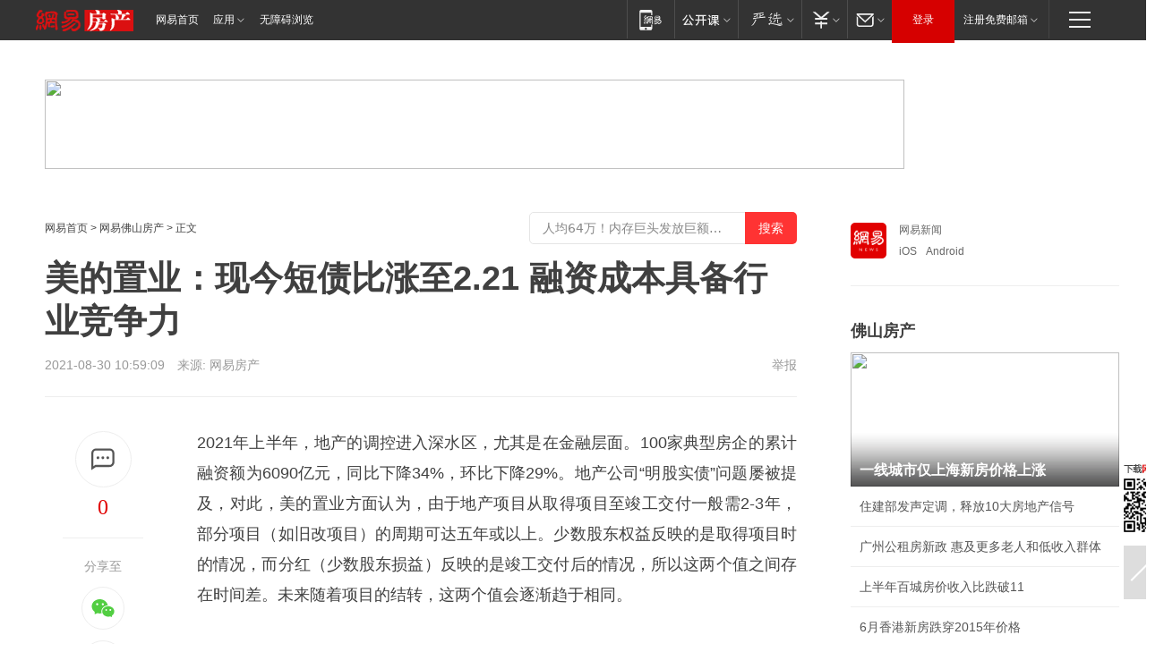

--- FILE ---
content_type: text/plain; charset=utf-8
request_url: https://nex.163.com/q?app=7BE0FC82&c=fshouse&l=131,132&site=netease&affiliate=fshouse&cat=article&type=logo300x250&location=1,3&useruuid=null&cb=nteeaseadtrack20211
body_size: 2887
content:
nteeaseadtrack20211 ( {"result":1,"ads":[{"category":"fshouse","location":"131","style":null,"adid":"","title":"","content":"","requestTime":1768881020590,"relatedActionLinks":[{"type":"feedback","url":"https://nex.163.com/ssp/event2?data=FdQSG5U5c9KXrLXXSeNf5VAI8pJE9OZI7dx5lYN7pQjJXCsrQ49z4TjAtWMJrrm11d9J7ljfxjx7vqa6MIg0%2F2koUvlCETgQrJ%2B4tv83J2TkNc6qeG5mZoXzsbByLAzZUhzh3P0e6BuKP9VfnnOYsbMcJFumRIbCtEK2ChD99ORqlGj3JKOfmU5F3iL%2BVRFEoxlJGqC4lkkCp%2B%2BDOw7dx%2B7c7NkG1T5EqR5QwX4zaO2eq%2FdC8Tp5c6UlSC2zZutYdJxUiKFz%2BoGx%2BwOktQ%2FgFMvs%2FYAm%2FtACHlAFNadko1wicJcoejXGFrbMtqGwluxdcPe3lIG2RpItiwq6G8jleZAw9HC9ZwNv4q4oSoaEijEImOZ%2FlKMs4WYjFtSXY0NTyKRH8eIbwtylu6ZcSN8R3UZvTeCyRlKSZU9F0%2FVdZumhit%2FYSNJOTH36AINx5C0o3dxEPvMidrOG2%2FeYPKpBIKrfB4L8bYgA%2FhphGLfPmPrS2q9gtrgWlBgk9WZ2VtXzDprnmEuZnvNiXMF8t3jSuxppo3LGH08HRHVqOKlwGbh%2FR6ksg1vbHF2%2B9IFOQi%2BbNdGbrdYL9ACTiBWNOxAyMWCP8MpepENmhaDSWaG7Mq8wbOXzesw1F6%2BCaKqjzPtq5JEKjYkQvh7%2B4OfYDCyQQvSh3KbBs%2F48y1XWla6s%2Fl8disr7WTkMWDsJw7%2FOxxmqNUmZgTWNdf2X8sQKHjlgJ9IaOp6OVYc03MROr6IdtcewhchAR0imw%2FdV3tLnITwAn8yUM94d8MOMOxPfWUsP05QAMgARt1%2Fn7Bzd6TKD0CkAzWnAVvfTG%2BX5xLRBYIwZZnMg8wbL9hpmckHYejFAm2nKpotH%2BEcoS23NTPWjrKk1mEnzAZCuNi8R%2FwAvfiZLaGrdNGlPbb3ffE9VLmMLBp%2BPWF0rbLAX3yVaLSiOU%2B0YaCDBe24hB6awB1k3OPT%2FCBQaFShWVxZ6qpFQWM90kdupSBxC3A0yFR8pHtYiefjGSPUYTIdJvIbp6U2mhgUWYJO572Zg6vLqBvhRqz1KOMQicn%2FV7my3Y0wVtUDybOu6FavaBGANqB1Ea%2FKZ4bR7ScfBJeGBuwGzns%2FGBBYIzQ%3D%3D&event=19&ect=reason"}],"monitor":[{"action":0,"url":"https://yp.ws.126.net/ytf/fs?mt=100&yte=[base64]&wsg=-&lks=-&ptc=1"},{"action":1,"url":"https://yp.ws.126.net/ytf/fc?mt=101&yte=[base64]&wsg=-&lks=-&ptc=1"},{"action":0,"url":"https://nex.163.com/ssp/show2?data=FdQSG5U5c9KXrLXXSeNf5VAI8pJE9OZI7dx5lYN7pQjJXCsrQ49z4TjAtWMJrrm11d9J7ljfxjx7vqa6MIg0%2F2koUvlCETgQrJ%2B4tv83J2TkNc6qeG5mZoXzsbByLAzZUhzh3P0e6BuKP9VfnnOYsbMcJFumRIbCtEK2ChD99ORqlGj3JKOfmU5F3iL%2BVRFEoxlJGqC4lkkCp%2B%2BDOw7dx%2B7c7NkG1T5EqR5QwX4zaO2eq%2FdC8Tp5c6UlSC2zZutYdJxUiKFz%2BoGx%2BwOktQ%2FgFMvs%2FYAm%2FtACHlAFNadko1wicJcoejXGFrbMtqGwluxdcPe3lIG2RpItiwq6G8jleZAw9HC9ZwNv4q4oSoaEijEImOZ%2FlKMs4WYjFtSXY0NTyKRH8eIbwtylu6ZcSN8R3UZvTeCyRlKSZU9F0%2FVdZumhit%2FYSNJOTH36AINx5C0o3dxEPvMidrOG2%2FeYPKpBIKrfB4L8bYgA%2FhphGLfPmPrS2q9gtrgWlBgk9WZ2VtXzDprnmEuZnvNiXMF8t3jSuxppo3LGH08HRHVqOKlwGbh%2FR6ksg1vbHF2%2B9IFOQi%2BbNdGbrdYL9ACTiBWNOxAyMWCP8MpepENmhaDSWaG7Mq8wbOXzesw1F6%2BCaKqjzPtq5JEKjYkQvh7%2B4OfYDCyQQvSh3KbBs%2F48y1XWla6s%2Fl8disr7WTkMWDsJw7%2FOxxmqNUmZgTWNdf2X8sQKHjlgJ9IaOp6OVYc03MROr6IdtcewhchAR0imw%2FdV3tLnITwAn8yUM94d8MOMOxPfWUsP05QAMgARt1%2Fn7Bzd6TKD0CkAzWnAVvfTG%2BX5xLRBYIwZZnMg8wbL9hpmckHYejFAm2nKpotH%2BEcoS23NTPWjrKk1mEnzAZCuNi8R%2FwAvfiZLaGrdNGlPbb3ffE9VLmMLBp%2BPWF0rbLAX3yVaLSiOU%2B0YaCDBe24hB6awB1k3OPT%2FCBQaFShWVxZ6qpFQWM90kdupSBxC3A0yFR8pHtYiefjGSPUYTIdJvIbp6U2mhgUWYJO572Zg6vLqBvhRqz1KOMQicn%2FV7my3Y0wVtUDybOu6FavaBGANqB1Ea%2FKZ4bR7ScfBJeGBuwGzns%2FGBBYIzQ%3D%3D&v=1&event=0&ect="},{"action":1,"url":"https://nex.163.com/ssp/click2?data=FdQSG5U5c9KXrLXXSeNf5VAI8pJE9OZI7dx5lYN7pQjJXCsrQ49z4TjAtWMJrrm11d9J7ljfxjx7vqa6MIg0%2F2koUvlCETgQrJ%2B4tv83J2TkNc6qeG5mZoXzsbByLAzZUhzh3P0e6BuKP9VfnnOYsbMcJFumRIbCtEK2ChD99ORqlGj3JKOfmU5F3iL%2BVRFEoxlJGqC4lkkCp%2B%2BDOw7dx%2B7c7NkG1T5EqR5QwX4zaO2eq%2FdC8Tp5c6UlSC2zZutYdJxUiKFz%2BoGx%2BwOktQ%2FgFMvs%2FYAm%2FtACHlAFNadko1wicJcoejXGFrbMtqGwluxdcPe3lIG2RpItiwq6G8jleZAw9HC9ZwNv4q4oSoaEijEImOZ%2FlKMs4WYjFtSXY0NTyKRH8eIbwtylu6ZcSN8R3UZvTeCyRlKSZU9F0%2FVdZumhit%2FYSNJOTH36AINx5C0o3dxEPvMidrOG2%2FeYPKpBIKrfB4L8bYgA%2FhphGLfPmPrS2q9gtrgWlBgk9WZ2VtXzDprnmEuZnvNiXMF8t3jSuxppo3LGH08HRHVqOKlwGbh%2FR6ksg1vbHF2%2B9IFOQi%2BbNdGbrdYL9ACTiBWNOxAyMWCP8MpepENmhaDSWaG7Mq8wbOXzesw1F6%2BCaKqjzPtq5JEKjYkQvh7%2B4OfYDCyQQvSh3KbBs%2F48y1XWla6s%2Fl8disr7WTkMWDsJw7%2FOxxmqNUmZgTWNdf2X8sQKHjlgJ9IaOp6OVYc03MROr6IdtcewhchAR0imw%2FdV3tLnITwAn8yUM94d8MOMOxPfWUsP05QAMgARt1%2Fn7Bzd6TKD0CkAzWnAVvfTG%2BX5xLRBYIwZZnMg8wbL9hpmckHYejFAm2nKpotH%2BEcoS23NTPWjrKk1mEnzAZCuNi8R%2FwAvfiZLaGrdNGlPbb3ffE9VLmMLBp%2BPWF0rbLAX3yVaLSiOU%2B0YaCDBe24hB6awB1k3OPT%2FCBQaFShWVxZ6qpFQWM90kdupSBxC3A0yFR8pHtYiefjGSPUYTIdJvIbp6U2mhgUWYJO572Zg6vLqBvhRqz1KOMQicn%2FV7my3Y0wVtUDybOu6FavaBGANqB1Ea%2FKZ4bR7ScfBJeGBuwGzns%2FGBBYIzQ%3D%3D&v=1&event=1&ect="},{"action":19,"url":"https://nex.163.com/ssp/event2?data=FdQSG5U5c9KXrLXXSeNf5VAI8pJE9OZI7dx5lYN7pQjJXCsrQ49z4TjAtWMJrrm11d9J7ljfxjx7vqa6MIg0%2F2koUvlCETgQrJ%2B4tv83J2TkNc6qeG5mZoXzsbByLAzZUhzh3P0e6BuKP9VfnnOYsbMcJFumRIbCtEK2ChD99ORqlGj3JKOfmU5F3iL%2BVRFEoxlJGqC4lkkCp%2B%2BDOw7dx%2B7c7NkG1T5EqR5QwX4zaO2eq%2FdC8Tp5c6UlSC2zZutYdJxUiKFz%2BoGx%2BwOktQ%2FgFMvs%2FYAm%2FtACHlAFNadko1wicJcoejXGFrbMtqGwluxdcPe3lIG2RpItiwq6G8jleZAw9HC9ZwNv4q4oSoaEijEImOZ%2FlKMs4WYjFtSXY0NTyKRH8eIbwtylu6ZcSN8R3UZvTeCyRlKSZU9F0%2FVdZumhit%2FYSNJOTH36AINx5C0o3dxEPvMidrOG2%2FeYPKpBIKrfB4L8bYgA%2FhphGLfPmPrS2q9gtrgWlBgk9WZ2VtXzDprnmEuZnvNiXMF8t3jSuxppo3LGH08HRHVqOKlwGbh%2FR6ksg1vbHF2%2B9IFOQi%2BbNdGbrdYL9ACTiBWNOxAyMWCP8MpepENmhaDSWaG7Mq8wbOXzesw1F6%2BCaKqjzPtq5JEKjYkQvh7%2B4OfYDCyQQvSh3KbBs%2F48y1XWla6s%2Fl8disr7WTkMWDsJw7%2FOxxmqNUmZgTWNdf2X8sQKHjlgJ9IaOp6OVYc03MROr6IdtcewhchAR0imw%2FdV3tLnITwAn8yUM94d8MOMOxPfWUsP05QAMgARt1%2Fn7Bzd6TKD0CkAzWnAVvfTG%2BX5xLRBYIwZZnMg8wbL9hpmckHYejFAm2nKpotH%2BEcoS23NTPWjrKk1mEnzAZCuNi8R%2FwAvfiZLaGrdNGlPbb3ffE9VLmMLBp%2BPWF0rbLAX3yVaLSiOU%2B0YaCDBe24hB6awB1k3OPT%2FCBQaFShWVxZ6qpFQWM90kdupSBxC3A0yFR8pHtYiefjGSPUYTIdJvIbp6U2mhgUWYJO572Zg6vLqBvhRqz1KOMQicn%2FV7my3Y0wVtUDybOu6FavaBGANqB1Ea%2FKZ4bR7ScfBJeGBuwGzns%2FGBBYIzQ%3D%3D&event=19&ect=feedback&act="}],"resources":[],"visibility":[{"duration":0,"rate_height":"50","type":"0"}],"source":"广告","htmlResource":"<!-- service=8 -->\n<a target=\"_blank\" href=\"https://g.163.com/effect/c?s=76359&AID=81833&FlightID=2431&Values=1049735452&Redirect=http://3g.163.com/ntes/special/00340QR4/app.html?f=pcad0222\"><img src=\"https://yt-adp.ws.126.net/myzhang/300250_avcz_20190321.jpg\" border=0 height=250 width=300 alt=\"\"></a>\n<!--sspClickMonitor-->\n<img src=\"\"  border=\"0\" height=\"1\" width=\"1\">","hasHtmlResource":1,"iframe":[]},{"category":"fshouse","location":"132","style":null,"adid":"","title":"","content":"","requestTime":1768881020590,"relatedActionLinks":[{"type":"feedback","url":"https://nex.163.com/ssp/event2?data=FdQSG5U5c9KXrLXXSeNf5VAI8pJE9OZI7dx5lYN7pQjJXCsrQ49z4TjAtWMJrrm11d9J7ljfxjx7vqa6MIg0%2F2koUvlCETgQrJ%2B4tv83J2TkNc6qeG5mZoXzsbByLAzZUhzh3P0e6BuKP9VfnnOYsbMcJFumRIbCtEK2ChD99ORqlGj3JKOfmU5F3iL%2BVRFEoxlJGqC4lkkCp%2B%2BDOw7dx%2B7c7NkG1T5EqR5QwX4zaO2eq%2FdC8Tp5c6UlSC2zZutYKxUUjXNUSfArE6zlWQmSOYaQLcqVrKxr1qHHJYOvQt%2FxiMR4%2BTiqjBhWgUke3dfUyYyIvsbXohQdTa6%2BVQ5HmK8q5b4MIdkW142TP8rOc1F6vFCAK2Z3irwsl5ut5wcUMBO15cM6MME%2FlLaYfYey8FWtLx2PZ%2FX4JOocl15%2F505tcg4pZtxWfCsMfwxlrOy76ijtSuPu%2F0lQWL7TFesjRmfBg6xowl%2FLYi9o9Nar3CTbsEjjAw%2BMKS8%2F3mh9Qb8CEZ1yVwd0%2BO%2B64NCJ6oFf5rxG1e8N%2FkXDyrF2HS1BESY58XDszNI%2FIRxBmiT1OQwqUSeXjXoVU4kzA7R4H6eYmjXBayAHUqBuFExUzEiCcbqluDjJKo6cWOTSOs15W5fP7oG387bGqKO8SSJ%2FTDsfqJJ8Re9%2FgjeLRFRfgsGsy%2BsATce4%2BYWSg4eC2CNj9ZtfHqknlYJm4IBnEkPvalFScxMkvHc%2FqOM0vtoZJv5Gq5qwWS4QKjNuJhk8%2BPBOKVUqyAUaaGdXjeCCVaeQMLQLoH8668kAx6B6yBwnPU%2F8sQihWfLd4JBg8spHCbXIE%2Bb3ICihYLgrOyjiWBjgMSNFx9HKZ4UC5zHjOqeOB00Mv5N7yk9zt6sSbxAqcJC7sAXQ4%2F6uSp6QOG%2B42BbYDRWXmjifq7KQLE%2FnRq6ZmWtoWhcOAza3IZa3yi2Zfn%2BRRXnApZskUdv31hESEWO6M81PCjN5uiw89gBLu%2B2PdLGVIezOVZhzfp7WJrBolNSjHYfp%2FPkczAdi0vxPAOAvZrDs7HyLuvDrARSiH5mudDiRz%2B06fSz6QbcA7taPDFiqCdXWoW4JZp%2Bn%2BWC2sTSpdrqUWA%3D%3D&event=19&ect=reason"}],"monitor":[{"action":0,"url":"https://yp.ws.126.net/ytf/fs?mt=100&yte=[base64]&wsg=-&lks=-&ptc=1"},{"action":1,"url":"https://yp.ws.126.net/ytf/fc?mt=101&yte=[base64]&wsg=-&lks=-&ptc=1"},{"action":0,"url":"https://nex.163.com/ssp/show2?data=FdQSG5U5c9KXrLXXSeNf5VAI8pJE9OZI7dx5lYN7pQjJXCsrQ49z4TjAtWMJrrm11d9J7ljfxjx7vqa6MIg0%2F2koUvlCETgQrJ%2B4tv83J2TkNc6qeG5mZoXzsbByLAzZUhzh3P0e6BuKP9VfnnOYsbMcJFumRIbCtEK2ChD99ORqlGj3JKOfmU5F3iL%2BVRFEoxlJGqC4lkkCp%2B%2BDOw7dx%2B7c7NkG1T5EqR5QwX4zaO2eq%2FdC8Tp5c6UlSC2zZutYKxUUjXNUSfArE6zlWQmSOYaQLcqVrKxr1qHHJYOvQt%2FxiMR4%2BTiqjBhWgUke3dfUyYyIvsbXohQdTa6%2BVQ5HmK8q5b4MIdkW142TP8rOc1F6vFCAK2Z3irwsl5ut5wcUMBO15cM6MME%2FlLaYfYey8FWtLx2PZ%2FX4JOocl15%2F505tcg4pZtxWfCsMfwxlrOy76ijtSuPu%2F0lQWL7TFesjRmfBg6xowl%2FLYi9o9Nar3CTbsEjjAw%2BMKS8%2F3mh9Qb8CEZ1yVwd0%2BO%2B64NCJ6oFf5rxG1e8N%2FkXDyrF2HS1BESY58XDszNI%2FIRxBmiT1OQwqUSeXjXoVU4kzA7R4H6eYmjXBayAHUqBuFExUzEiCcbqluDjJKo6cWOTSOs15W5fP7oG387bGqKO8SSJ%2FTDsfqJJ8Re9%2FgjeLRFRfgsGsy%2BsATce4%2BYWSg4eC2CNj9ZtfHqknlYJm4IBnEkPvalFScxMkvHc%2FqOM0vtoZJv5Gq5qwWS4QKjNuJhk8%2BPBOKVUqyAUaaGdXjeCCVaeQMLQLoH8668kAx6B6yBwnPU%2F8sQihWfLd4JBg8spHCbXIE%2Bb3ICihYLgrOyjiWBjgMSNFx9HKZ4UC5zHjOqeOB00Mv5N7yk9zt6sSbxAqcJC7sAXQ4%2F6uSp6QOG%2B42BbYDRWXmjifq7KQLE%2FnRq6ZmWtoWhcOAza3IZa3yi2Zfn%2BRRXnApZskUdv31hESEWO6M81PCjN5uiw89gBLu%2B2PdLGVIezOVZhzfp7WJrBolNSjHYfp%2FPkczAdi0vxPAOAvZrDs7HyLuvDrARSiH5mudDiRz%2B06fSz6QbcA7taPDFiqCdXWoW4JZp%2Bn%2BWC2sTSpdrqUWA%3D%3D&v=1&event=0&ect="},{"action":1,"url":"https://nex.163.com/ssp/click2?data=FdQSG5U5c9KXrLXXSeNf5VAI8pJE9OZI7dx5lYN7pQjJXCsrQ49z4TjAtWMJrrm11d9J7ljfxjx7vqa6MIg0%2F2koUvlCETgQrJ%2B4tv83J2TkNc6qeG5mZoXzsbByLAzZUhzh3P0e6BuKP9VfnnOYsbMcJFumRIbCtEK2ChD99ORqlGj3JKOfmU5F3iL%2BVRFEoxlJGqC4lkkCp%2B%2BDOw7dx%2B7c7NkG1T5EqR5QwX4zaO2eq%2FdC8Tp5c6UlSC2zZutYKxUUjXNUSfArE6zlWQmSOYaQLcqVrKxr1qHHJYOvQt%2FxiMR4%2BTiqjBhWgUke3dfUyYyIvsbXohQdTa6%2BVQ5HmK8q5b4MIdkW142TP8rOc1F6vFCAK2Z3irwsl5ut5wcUMBO15cM6MME%2FlLaYfYey8FWtLx2PZ%2FX4JOocl15%2F505tcg4pZtxWfCsMfwxlrOy76ijtSuPu%2F0lQWL7TFesjRmfBg6xowl%2FLYi9o9Nar3CTbsEjjAw%2BMKS8%2F3mh9Qb8CEZ1yVwd0%2BO%2B64NCJ6oFf5rxG1e8N%2FkXDyrF2HS1BESY58XDszNI%2FIRxBmiT1OQwqUSeXjXoVU4kzA7R4H6eYmjXBayAHUqBuFExUzEiCcbqluDjJKo6cWOTSOs15W5fP7oG387bGqKO8SSJ%2FTDsfqJJ8Re9%2FgjeLRFRfgsGsy%2BsATce4%2BYWSg4eC2CNj9ZtfHqknlYJm4IBnEkPvalFScxMkvHc%2FqOM0vtoZJv5Gq5qwWS4QKjNuJhk8%2BPBOKVUqyAUaaGdXjeCCVaeQMLQLoH8668kAx6B6yBwnPU%2F8sQihWfLd4JBg8spHCbXIE%2Bb3ICihYLgrOyjiWBjgMSNFx9HKZ4UC5zHjOqeOB00Mv5N7yk9zt6sSbxAqcJC7sAXQ4%2F6uSp6QOG%2B42BbYDRWXmjifq7KQLE%2FnRq6ZmWtoWhcOAza3IZa3yi2Zfn%2BRRXnApZskUdv31hESEWO6M81PCjN5uiw89gBLu%2B2PdLGVIezOVZhzfp7WJrBolNSjHYfp%2FPkczAdi0vxPAOAvZrDs7HyLuvDrARSiH5mudDiRz%2B06fSz6QbcA7taPDFiqCdXWoW4JZp%2Bn%2BWC2sTSpdrqUWA%3D%3D&v=1&event=1&ect="},{"action":19,"url":"https://nex.163.com/ssp/event2?data=FdQSG5U5c9KXrLXXSeNf5VAI8pJE9OZI7dx5lYN7pQjJXCsrQ49z4TjAtWMJrrm11d9J7ljfxjx7vqa6MIg0%2F2koUvlCETgQrJ%2B4tv83J2TkNc6qeG5mZoXzsbByLAzZUhzh3P0e6BuKP9VfnnOYsbMcJFumRIbCtEK2ChD99ORqlGj3JKOfmU5F3iL%2BVRFEoxlJGqC4lkkCp%2B%2BDOw7dx%2B7c7NkG1T5EqR5QwX4zaO2eq%2FdC8Tp5c6UlSC2zZutYKxUUjXNUSfArE6zlWQmSOYaQLcqVrKxr1qHHJYOvQt%2FxiMR4%2BTiqjBhWgUke3dfUyYyIvsbXohQdTa6%2BVQ5HmK8q5b4MIdkW142TP8rOc1F6vFCAK2Z3irwsl5ut5wcUMBO15cM6MME%2FlLaYfYey8FWtLx2PZ%2FX4JOocl15%2F505tcg4pZtxWfCsMfwxlrOy76ijtSuPu%2F0lQWL7TFesjRmfBg6xowl%2FLYi9o9Nar3CTbsEjjAw%2BMKS8%2F3mh9Qb8CEZ1yVwd0%2BO%2B64NCJ6oFf5rxG1e8N%2FkXDyrF2HS1BESY58XDszNI%2FIRxBmiT1OQwqUSeXjXoVU4kzA7R4H6eYmjXBayAHUqBuFExUzEiCcbqluDjJKo6cWOTSOs15W5fP7oG387bGqKO8SSJ%2FTDsfqJJ8Re9%2FgjeLRFRfgsGsy%2BsATce4%2BYWSg4eC2CNj9ZtfHqknlYJm4IBnEkPvalFScxMkvHc%2FqOM0vtoZJv5Gq5qwWS4QKjNuJhk8%2BPBOKVUqyAUaaGdXjeCCVaeQMLQLoH8668kAx6B6yBwnPU%2F8sQihWfLd4JBg8spHCbXIE%2Bb3ICihYLgrOyjiWBjgMSNFx9HKZ4UC5zHjOqeOB00Mv5N7yk9zt6sSbxAqcJC7sAXQ4%2F6uSp6QOG%2B42BbYDRWXmjifq7KQLE%2FnRq6ZmWtoWhcOAza3IZa3yi2Zfn%2BRRXnApZskUdv31hESEWO6M81PCjN5uiw89gBLu%2B2PdLGVIezOVZhzfp7WJrBolNSjHYfp%2FPkczAdi0vxPAOAvZrDs7HyLuvDrARSiH5mudDiRz%2B06fSz6QbcA7taPDFiqCdXWoW4JZp%2Bn%2BWC2sTSpdrqUWA%3D%3D&event=19&ect=feedback&act="}],"resources":[],"visibility":[{"duration":0,"rate_height":"50","type":"0"}],"source":"广告","htmlResource":"<!-- service=8 -->\n<a target=\"_blank\" href=\"https://g.163.com/effect/c?s=307934&AID=332459&FlightID=3066&Values=2150189567&Redirect=https://www.163.com/dy/media/T1554807186592.html\"><img src=\"https://yt-adp.ws.126.net/channel4/300250_cayq_20240722.jpg\" border=0 height=250 width=300 alt=\"\"></a>\n<!--sspClickMonitor-->\n<img src=\"\"  border=\"0\" height=\"1\" width=\"1\">","hasHtmlResource":1,"iframe":[]}]} )


--- FILE ---
content_type: text/plain; charset=utf-8
request_url: https://nex.163.com/q?app=7BE0FC82&c=163article&l=150&site=netease&affiliate=163&cat=article&type=logo300x400&location=1&useruuid=null&cb=nteeaseadtrack20213
body_size: 1830
content:
nteeaseadtrack20213 ( {"result":1,"ads":[{"category":"163article","location":"150","style":"codeAD","adid":"","title":"","content":"","requestTime":1768881020807,"relatedActionLinks":[{"type":"feedback","url":"https://nex.163.com/ssp/event2?data=M%2FjVZE2e44JM111AXAsiOoBsbV9Pbs9mobpiskltq1D%2BN%2FNTMWd7fiCluGsJBrMXgy8SxfvNxCpmgBPebNCCsp3B6nc6K%2Bm6%2B7b7SoYnaGcWKFU1J8GP4Zj94atIunSbrTqzYP7HIug7Q2zCvRpD3TFhgAwajf4sUUu3qQrLPyQP1%2F02wyG76JuLcnxDkMxLBqthIpagNLJtqxcvQ1t8PAW0ya%2BKOrwYcnic%2BwdJ46GSQn2ahni2n1MVrxwm7BnTStVQSU8oERhcuuMciTb8grp2YpBKc%2FSoGCXB2IJZ9X670Y6oWiDWylLlVJbu1xoUDTjT88yJ3Fv6eyU2yLs1yCDbcLgmUcCh%2FvPWSKmf8Xc8kkjqMQbS8lyoK2tOt2RmESQLa%2BbxpF78RXq6Si5x%2FQmmCnYUoZf84aVnCO6QIQUR5mAZFtGAxGbYavYBugtLoTdD7FWe71bBVzbYvFuRectJBKFGc82EFeZzmOtCbaJGtImW8koJbpIwWOa9daUkNGBvj1pbyiB1S9k7bV0Yb8m6D3pmPtklWdmc%2BEHvxrGW8KUsOojtPCnYc4bDJG1TngsWssoxkShd08n9FV6HIIrgzlnd8%2BDC8BSY4ngWF5zafdYOJrf9H45%2FQLN5VWDYK38RHqnVjkbKbLeocjIs2LZql1PG26OfJT%2FobHu3Wx9PHZpyehRW1oamYATd8BP%2FdyIZi%2FF5MGmku4ejqOI7C94QQA9xUaiZ2srLIb%2Ffwbaf5EpoVMmxLZ8llncf3PQWmqEputnO0CAHA9CTyJFx4bRcoUXi%2By739rDhb7%2BkGBg%2Fb7oh2kZ2dOrpK3fW2D3fvmSI55OIN46viQPiRJePrsU5K%2B4ZQc%2FDITQTGmw4MPLKKsagtvfA78Wfn9DdLnZGSP0cUcSPKugeibB1dK2hOsFt9Dge7B94HHP%2FLvi6dPpq5So7OhcTTPEdtlpih2PKuA0aa0me3qmfcI85plSVnptlbkkdh6WbXKsIcCGDF16PBEKIjLZ8nPERREUdFRnpFjrxW6ahfamnqVgpGo1%2Banf3AvZVNEOfFOiSAtS6SYuQSOJ1BGchBg9yz0XVv%2F9gwEWA4oB1pU74PFrrZnFANpftfJUHBNWfV%2Fgr2%2BkwFeQ%3D&event=19&ect=reason"}],"monitor":[{"action":0,"url":"https://yp.ws.126.net/ytf/fs?mt=100&yte=[base64]&wsg=-&lks=-&ptc=1"},{"action":1,"url":"https://yp.ws.126.net/ytf/fc?mt=101&yte=[base64]&wsg=-&lks=-&ptc=1"},{"action":0,"url":"https://nex.163.com/ssp/show2?data=M%2FjVZE2e44JM111AXAsiOoBsbV9Pbs9mobpiskltq1D%2BN%2FNTMWd7fiCluGsJBrMXgy8SxfvNxCpmgBPebNCCsp3B6nc6K%2Bm6%2B7b7SoYnaGcWKFU1J8GP4Zj94atIunSbrTqzYP7HIug7Q2zCvRpD3TFhgAwajf4sUUu3qQrLPyQP1%2F02wyG76JuLcnxDkMxLBqthIpagNLJtqxcvQ1t8PAW0ya%2BKOrwYcnic%2BwdJ46GSQn2ahni2n1MVrxwm7BnTStVQSU8oERhcuuMciTb8grp2YpBKc%2FSoGCXB2IJZ9X670Y6oWiDWylLlVJbu1xoUDTjT88yJ3Fv6eyU2yLs1yCDbcLgmUcCh%2FvPWSKmf8Xc8kkjqMQbS8lyoK2tOt2RmESQLa%2BbxpF78RXq6Si5x%2FQmmCnYUoZf84aVnCO6QIQUR5mAZFtGAxGbYavYBugtLoTdD7FWe71bBVzbYvFuRectJBKFGc82EFeZzmOtCbaJGtImW8koJbpIwWOa9daUkNGBvj1pbyiB1S9k7bV0Yb8m6D3pmPtklWdmc%2BEHvxrGW8KUsOojtPCnYc4bDJG1TngsWssoxkShd08n9FV6HIIrgzlnd8%2BDC8BSY4ngWF5zafdYOJrf9H45%2FQLN5VWDYK38RHqnVjkbKbLeocjIs2LZql1PG26OfJT%2FobHu3Wx9PHZpyehRW1oamYATd8BP%2FdyIZi%2FF5MGmku4ejqOI7C94QQA9xUaiZ2srLIb%2Ffwbaf5EpoVMmxLZ8llncf3PQWmqEputnO0CAHA9CTyJFx4bRcoUXi%2By739rDhb7%2BkGBg%2Fb7oh2kZ2dOrpK3fW2D3fvmSI55OIN46viQPiRJePrsU5K%2B4ZQc%2FDITQTGmw4MPLKKsagtvfA78Wfn9DdLnZGSP0cUcSPKugeibB1dK2hOsFt9Dge7B94HHP%2FLvi6dPpq5So7OhcTTPEdtlpih2PKuA0aa0me3qmfcI85plSVnptlbkkdh6WbXKsIcCGDF16PBEKIjLZ8nPERREUdFRnpFjrxW6ahfamnqVgpGo1%2Banf3AvZVNEOfFOiSAtS6SYuQSOJ1BGchBg9yz0XVv%2F9gwEWA4oB1pU74PFrrZnFANpftfJUHBNWfV%2Fgr2%2BkwFeQ%3D&v=1&event=0&ect="},{"action":1,"url":"https://nex.163.com/ssp/click2?data=M%2FjVZE2e44JM111AXAsiOoBsbV9Pbs9mobpiskltq1D%2BN%2FNTMWd7fiCluGsJBrMXgy8SxfvNxCpmgBPebNCCsp3B6nc6K%2Bm6%2B7b7SoYnaGcWKFU1J8GP4Zj94atIunSbrTqzYP7HIug7Q2zCvRpD3TFhgAwajf4sUUu3qQrLPyQP1%2F02wyG76JuLcnxDkMxLBqthIpagNLJtqxcvQ1t8PAW0ya%2BKOrwYcnic%2BwdJ46GSQn2ahni2n1MVrxwm7BnTStVQSU8oERhcuuMciTb8grp2YpBKc%2FSoGCXB2IJZ9X670Y6oWiDWylLlVJbu1xoUDTjT88yJ3Fv6eyU2yLs1yCDbcLgmUcCh%2FvPWSKmf8Xc8kkjqMQbS8lyoK2tOt2RmESQLa%2BbxpF78RXq6Si5x%2FQmmCnYUoZf84aVnCO6QIQUR5mAZFtGAxGbYavYBugtLoTdD7FWe71bBVzbYvFuRectJBKFGc82EFeZzmOtCbaJGtImW8koJbpIwWOa9daUkNGBvj1pbyiB1S9k7bV0Yb8m6D3pmPtklWdmc%2BEHvxrGW8KUsOojtPCnYc4bDJG1TngsWssoxkShd08n9FV6HIIrgzlnd8%2BDC8BSY4ngWF5zafdYOJrf9H45%2FQLN5VWDYK38RHqnVjkbKbLeocjIs2LZql1PG26OfJT%2FobHu3Wx9PHZpyehRW1oamYATd8BP%2FdyIZi%2FF5MGmku4ejqOI7C94QQA9xUaiZ2srLIb%2Ffwbaf5EpoVMmxLZ8llncf3PQWmqEputnO0CAHA9CTyJFx4bRcoUXi%2By739rDhb7%2BkGBg%2Fb7oh2kZ2dOrpK3fW2D3fvmSI55OIN46viQPiRJePrsU5K%2B4ZQc%2FDITQTGmw4MPLKKsagtvfA78Wfn9DdLnZGSP0cUcSPKugeibB1dK2hOsFt9Dge7B94HHP%2FLvi6dPpq5So7OhcTTPEdtlpih2PKuA0aa0me3qmfcI85plSVnptlbkkdh6WbXKsIcCGDF16PBEKIjLZ8nPERREUdFRnpFjrxW6ahfamnqVgpGo1%2Banf3AvZVNEOfFOiSAtS6SYuQSOJ1BGchBg9yz0XVv%2F9gwEWA4oB1pU74PFrrZnFANpftfJUHBNWfV%2Fgr2%2BkwFeQ%3D&v=1&event=1&ect="},{"action":19,"url":"https://nex.163.com/ssp/event2?data=M%2FjVZE2e44JM111AXAsiOoBsbV9Pbs9mobpiskltq1D%2BN%2FNTMWd7fiCluGsJBrMXgy8SxfvNxCpmgBPebNCCsp3B6nc6K%2Bm6%2B7b7SoYnaGcWKFU1J8GP4Zj94atIunSbrTqzYP7HIug7Q2zCvRpD3TFhgAwajf4sUUu3qQrLPyQP1%2F02wyG76JuLcnxDkMxLBqthIpagNLJtqxcvQ1t8PAW0ya%2BKOrwYcnic%2BwdJ46GSQn2ahni2n1MVrxwm7BnTStVQSU8oERhcuuMciTb8grp2YpBKc%2FSoGCXB2IJZ9X670Y6oWiDWylLlVJbu1xoUDTjT88yJ3Fv6eyU2yLs1yCDbcLgmUcCh%2FvPWSKmf8Xc8kkjqMQbS8lyoK2tOt2RmESQLa%2BbxpF78RXq6Si5x%2FQmmCnYUoZf84aVnCO6QIQUR5mAZFtGAxGbYavYBugtLoTdD7FWe71bBVzbYvFuRectJBKFGc82EFeZzmOtCbaJGtImW8koJbpIwWOa9daUkNGBvj1pbyiB1S9k7bV0Yb8m6D3pmPtklWdmc%2BEHvxrGW8KUsOojtPCnYc4bDJG1TngsWssoxkShd08n9FV6HIIrgzlnd8%2BDC8BSY4ngWF5zafdYOJrf9H45%2FQLN5VWDYK38RHqnVjkbKbLeocjIs2LZql1PG26OfJT%2FobHu3Wx9PHZpyehRW1oamYATd8BP%2FdyIZi%2FF5MGmku4ejqOI7C94QQA9xUaiZ2srLIb%2Ffwbaf5EpoVMmxLZ8llncf3PQWmqEputnO0CAHA9CTyJFx4bRcoUXi%2By739rDhb7%2BkGBg%2Fb7oh2kZ2dOrpK3fW2D3fvmSI55OIN46viQPiRJePrsU5K%2B4ZQc%2FDITQTGmw4MPLKKsagtvfA78Wfn9DdLnZGSP0cUcSPKugeibB1dK2hOsFt9Dge7B94HHP%2FLvi6dPpq5So7OhcTTPEdtlpih2PKuA0aa0me3qmfcI85plSVnptlbkkdh6WbXKsIcCGDF16PBEKIjLZ8nPERREUdFRnpFjrxW6ahfamnqVgpGo1%2Banf3AvZVNEOfFOiSAtS6SYuQSOJ1BGchBg9yz0XVv%2F9gwEWA4oB1pU74PFrrZnFANpftfJUHBNWfV%2Fgr2%2BkwFeQ%3D&event=19&ect=feedback&act="}],"resources":[],"visibility":[{"duration":0,"rate_height":"50","type":"0"}],"source":"广告","htmlResource":"<!-- service=7 -->\n<!-- type=codeAD -->\n<!-- 网易文章页面--S1(剩余) -->\n<ins style=\"display: block;\" data-revive-zoneid=\"467\" data-revive-id=\"bc0ee6b32b55ca7bfb61c2a9dd1cf0c5\"></ins>\n<script>\n    window.reviveAsync = null;\n</script>\n<script src=\"https://static.outin.cn/js/gtr/gtr.min.js\" async></script>","hasHtmlResource":1,"iframe":[]}]} )


--- FILE ---
content_type: text/plain; charset=utf-8
request_url: https://nex.163.com/q?app=7BE0FC82&c=fshouse&l=111&site=netease&affiliate=fshouse&cat=article&type=column1200x125_960x100browser&location=1&useruuid=null&cb=nteeaseadtrack20210
body_size: 1923
content:
nteeaseadtrack20210 ( {"result":1,"ads":[{"category":"fshouse","location":"111","style":null,"adid":"","title":"","content":"","requestTime":1768881020831,"relatedActionLinks":[{"type":"feedback","url":"https://nex.163.com/ssp/event2?data=pvea672fg6G0C67tZmA5qKYBp8h%2FIQfaLQ92PtwX3ZtiR0XEMTZSS1DjjFwdt3orTjKtFRxqgq%2Bc4cRJyAsdtKgLhF057qHxcQJyLWjlYFAwpc6LiVhWHgN6y87BGbIceu4cfiZwfwrjdZmASbjfGmcUxsKOPuKf2z6wj1l07hnLbyjG9uuvvpHJ9TO2uU5TcdkYnPgJILNKuyM9JaXeTd9gktsxBUAiMLJek6nNXpQcdxN2K46d2NAQeGH%2Bzn3q%2Buw8niVvjxG2wZrVisDITFtfAgFg4kuErJRSzEgObKOCiDGHgtFBvv4aGKuubj1nD3DxQJhPRnWgSmfNDdwNrmonPnsdjJc9cUdFlbutVKQER4DkgRer63R4xihGpbr7mnq%2BfWoe8g%2Bz13yghJVdBNouTLBUhQUuc6iHmMOJ6cqAJqZfHSMKRGqW8%2FFqCCBa8pwwSPohHRixPwZLZxmGIY7EF6ybjr7QfDiLtqhEWU6pXihjDlGyx0Q4PTAZb%2FNcbjnfvBRC%2B6rHylRAXfa4bm0uMFBKA018NxKH90ylTB3MZehceUPXs2CefzmCGUNC3nzNifXr%2BXLpeDtaYBKHKIjBCvxoNSSukgMny8MpyAN370F5w6kaHRjwUzyY2JcfphBX8xt0Xo6FRJFpm4ScecRC0689Gw1p9GPaIZ%2FMSwIHzX%2Bq0AHR2U2W8vTAeI%2FuCEENQDdzhh1OCWZx0zXW0l72x%2BmVHiEPHRECGgb0WddMRya464EELCg%2BGjKFKqd6duPWa6LoDFvaiAFu32a0KLeE%2FHrpxDjcr4WfOy9P4%2Bqb0cwkArSzKG7vtKlp9tcyrB0jrjcyaEp0NRVdx21wej0zZqTAwbuml0tnGXxj9GBkZHNyN009lN8yHaE5iz2%2FvFv8f5TCEtgvLZ9cjZpazojTMJjNLdWZnOUhIQCNd0cr5srTLK6eM8P5K%2B9CCcvWK3CKrnlEfT0%2FEyob8S3CX%2FYwydB92dnP9j2kgM13gA0omV699znAW5G41xjQi6YPuPdFixqcpGpeDAtPyDjdrV7mTEkKxpIE8ExgMQ9rFc4shFZG1zmjE03vsLgsbsHm5wKa3e1g9CI89vHo1nHU%2FxrxxhwS8hxH6cBVkfhQctA%3D&event=19&ect=reason"}],"monitor":[{"action":0,"url":"https://yp.ws.126.net/ytf/fs?mt=100&yte=[base64]&wsg=-&lks=-&ptc=1"},{"action":1,"url":"https://yp.ws.126.net/ytf/fc?mt=101&yte=[base64]&wsg=-&lks=-&ptc=1"},{"action":0,"url":"https://nex.163.com/ssp/show2?data=pvea672fg6G0C67tZmA5qKYBp8h%2FIQfaLQ92PtwX3ZtiR0XEMTZSS1DjjFwdt3orTjKtFRxqgq%2Bc4cRJyAsdtKgLhF057qHxcQJyLWjlYFAwpc6LiVhWHgN6y87BGbIceu4cfiZwfwrjdZmASbjfGmcUxsKOPuKf2z6wj1l07hnLbyjG9uuvvpHJ9TO2uU5TcdkYnPgJILNKuyM9JaXeTd9gktsxBUAiMLJek6nNXpQcdxN2K46d2NAQeGH%2Bzn3q%2Buw8niVvjxG2wZrVisDITFtfAgFg4kuErJRSzEgObKOCiDGHgtFBvv4aGKuubj1nD3DxQJhPRnWgSmfNDdwNrmonPnsdjJc9cUdFlbutVKQER4DkgRer63R4xihGpbr7mnq%2BfWoe8g%2Bz13yghJVdBNouTLBUhQUuc6iHmMOJ6cqAJqZfHSMKRGqW8%2FFqCCBa8pwwSPohHRixPwZLZxmGIY7EF6ybjr7QfDiLtqhEWU6pXihjDlGyx0Q4PTAZb%2FNcbjnfvBRC%2B6rHylRAXfa4bm0uMFBKA018NxKH90ylTB3MZehceUPXs2CefzmCGUNC3nzNifXr%2BXLpeDtaYBKHKIjBCvxoNSSukgMny8MpyAN370F5w6kaHRjwUzyY2JcfphBX8xt0Xo6FRJFpm4ScecRC0689Gw1p9GPaIZ%2FMSwIHzX%2Bq0AHR2U2W8vTAeI%2FuCEENQDdzhh1OCWZx0zXW0l72x%2BmVHiEPHRECGgb0WddMRya464EELCg%2BGjKFKqd6duPWa6LoDFvaiAFu32a0KLeE%2FHrpxDjcr4WfOy9P4%2Bqb0cwkArSzKG7vtKlp9tcyrB0jrjcyaEp0NRVdx21wej0zZqTAwbuml0tnGXxj9GBkZHNyN009lN8yHaE5iz2%2FvFv8f5TCEtgvLZ9cjZpazojTMJjNLdWZnOUhIQCNd0cr5srTLK6eM8P5K%2B9CCcvWK3CKrnlEfT0%2FEyob8S3CX%2FYwydB92dnP9j2kgM13gA0omV699znAW5G41xjQi6YPuPdFixqcpGpeDAtPyDjdrV7mTEkKxpIE8ExgMQ9rFc4shFZG1zmjE03vsLgsbsHm5wKa3e1g9CI89vHo1nHU%2FxrxxhwS8hxH6cBVkfhQctA%3D&v=1&event=0&ect="},{"action":1,"url":"https://nex.163.com/ssp/click2?data=pvea672fg6G0C67tZmA5qKYBp8h%2FIQfaLQ92PtwX3ZtiR0XEMTZSS1DjjFwdt3orTjKtFRxqgq%2Bc4cRJyAsdtKgLhF057qHxcQJyLWjlYFAwpc6LiVhWHgN6y87BGbIceu4cfiZwfwrjdZmASbjfGmcUxsKOPuKf2z6wj1l07hnLbyjG9uuvvpHJ9TO2uU5TcdkYnPgJILNKuyM9JaXeTd9gktsxBUAiMLJek6nNXpQcdxN2K46d2NAQeGH%2Bzn3q%2Buw8niVvjxG2wZrVisDITFtfAgFg4kuErJRSzEgObKOCiDGHgtFBvv4aGKuubj1nD3DxQJhPRnWgSmfNDdwNrmonPnsdjJc9cUdFlbutVKQER4DkgRer63R4xihGpbr7mnq%2BfWoe8g%2Bz13yghJVdBNouTLBUhQUuc6iHmMOJ6cqAJqZfHSMKRGqW8%2FFqCCBa8pwwSPohHRixPwZLZxmGIY7EF6ybjr7QfDiLtqhEWU6pXihjDlGyx0Q4PTAZb%2FNcbjnfvBRC%2B6rHylRAXfa4bm0uMFBKA018NxKH90ylTB3MZehceUPXs2CefzmCGUNC3nzNifXr%2BXLpeDtaYBKHKIjBCvxoNSSukgMny8MpyAN370F5w6kaHRjwUzyY2JcfphBX8xt0Xo6FRJFpm4ScecRC0689Gw1p9GPaIZ%2FMSwIHzX%2Bq0AHR2U2W8vTAeI%2FuCEENQDdzhh1OCWZx0zXW0l72x%2BmVHiEPHRECGgb0WddMRya464EELCg%2BGjKFKqd6duPWa6LoDFvaiAFu32a0KLeE%2FHrpxDjcr4WfOy9P4%2Bqb0cwkArSzKG7vtKlp9tcyrB0jrjcyaEp0NRVdx21wej0zZqTAwbuml0tnGXxj9GBkZHNyN009lN8yHaE5iz2%2FvFv8f5TCEtgvLZ9cjZpazojTMJjNLdWZnOUhIQCNd0cr5srTLK6eM8P5K%2B9CCcvWK3CKrnlEfT0%2FEyob8S3CX%2FYwydB92dnP9j2kgM13gA0omV699znAW5G41xjQi6YPuPdFixqcpGpeDAtPyDjdrV7mTEkKxpIE8ExgMQ9rFc4shFZG1zmjE03vsLgsbsHm5wKa3e1g9CI89vHo1nHU%2FxrxxhwS8hxH6cBVkfhQctA%3D&v=1&event=1&ect="},{"action":19,"url":"https://nex.163.com/ssp/event2?data=pvea672fg6G0C67tZmA5qKYBp8h%2FIQfaLQ92PtwX3ZtiR0XEMTZSS1DjjFwdt3orTjKtFRxqgq%2Bc4cRJyAsdtKgLhF057qHxcQJyLWjlYFAwpc6LiVhWHgN6y87BGbIceu4cfiZwfwrjdZmASbjfGmcUxsKOPuKf2z6wj1l07hnLbyjG9uuvvpHJ9TO2uU5TcdkYnPgJILNKuyM9JaXeTd9gktsxBUAiMLJek6nNXpQcdxN2K46d2NAQeGH%2Bzn3q%2Buw8niVvjxG2wZrVisDITFtfAgFg4kuErJRSzEgObKOCiDGHgtFBvv4aGKuubj1nD3DxQJhPRnWgSmfNDdwNrmonPnsdjJc9cUdFlbutVKQER4DkgRer63R4xihGpbr7mnq%2BfWoe8g%2Bz13yghJVdBNouTLBUhQUuc6iHmMOJ6cqAJqZfHSMKRGqW8%2FFqCCBa8pwwSPohHRixPwZLZxmGIY7EF6ybjr7QfDiLtqhEWU6pXihjDlGyx0Q4PTAZb%2FNcbjnfvBRC%2B6rHylRAXfa4bm0uMFBKA018NxKH90ylTB3MZehceUPXs2CefzmCGUNC3nzNifXr%2BXLpeDtaYBKHKIjBCvxoNSSukgMny8MpyAN370F5w6kaHRjwUzyY2JcfphBX8xt0Xo6FRJFpm4ScecRC0689Gw1p9GPaIZ%2FMSwIHzX%2Bq0AHR2U2W8vTAeI%2FuCEENQDdzhh1OCWZx0zXW0l72x%2BmVHiEPHRECGgb0WddMRya464EELCg%2BGjKFKqd6duPWa6LoDFvaiAFu32a0KLeE%2FHrpxDjcr4WfOy9P4%2Bqb0cwkArSzKG7vtKlp9tcyrB0jrjcyaEp0NRVdx21wej0zZqTAwbuml0tnGXxj9GBkZHNyN009lN8yHaE5iz2%2FvFv8f5TCEtgvLZ9cjZpazojTMJjNLdWZnOUhIQCNd0cr5srTLK6eM8P5K%2B9CCcvWK3CKrnlEfT0%2FEyob8S3CX%2FYwydB92dnP9j2kgM13gA0omV699znAW5G41xjQi6YPuPdFixqcpGpeDAtPyDjdrV7mTEkKxpIE8ExgMQ9rFc4shFZG1zmjE03vsLgsbsHm5wKa3e1g9CI89vHo1nHU%2FxrxxhwS8hxH6cBVkfhQctA%3D&event=19&ect=feedback&act="}],"resources":[],"visibility":[{"duration":0,"rate_height":"50","type":"0"}],"source":"广告","htmlResource":"<!-- service=8 -->\n<SCRIPT LANGUAGE=\"JavaScript\">\n//取浏览器宽度\nvar ad_winWidth = document.documentElement.clientWidth || document.body.clientWidth;\n<!--\n\tif(ad_winWidth>1190){\n\tdocument.write('<a target=\"_blank\" href=\"https://g.163.com/effect/c?s=206692&AID=223883&FlightID=3065&Values=1785211711&Redirect=http://open.163.com/appdownload/mobile?news_other\"><img src=\"https://yt-adp.ws.126.net/myzhang/1100120_aogf_20190321.jpg\" border=0 height=125 width=1200 alt=\"\"></a>');\n\t}\n\telse{\n\tdocument.write('<a target=\"_blank\" href=\"https://g.163.com/effect/c?s=206692&AID=223883&FlightID=3065&Values=1785211711&Redirect=http://open.163.com/appdownload/mobile?news_other\"><img src=\"https://yt-adp.ws.126.net/myzhang/1100120_aogf_20190321.jpg\" border=0 height=100 width=960 ></a>');\n\t}\n\t//-->\n</SCRIPT>\n<!--sspClickMonitor-->\n<img src=\"\"  border=\"0\" height=\"1\" width=\"1\">","hasHtmlResource":1,"iframe":[]}]} )


--- FILE ---
content_type: text/plain; charset=utf-8
request_url: https://nex.163.com/q?app=7BE0FC82&c=163article&l=134,135,136,137,138,139,140&site=netease&affiliate=163&cat=article&type=logo300x250&location=2,4,5,6,7,8,9&useruuid=null&cb=nteeaseadtrack20212
body_size: 7014
content:
nteeaseadtrack20212 ( {"result":1,"ads":[{"category":"163article","location":"134","style":"codeAD-YLH","adid":"","title":"","content":"","requestTime":1768881021160,"relatedActionLinks":[{"type":"feedback","url":"https://nex.163.com/ssp/event2?data=Xih6PyF3jArGzhqeVKLtDxpyK3uejZYxXQRRaQ79JhjAmdscfxHB32a2oVQwNHbaIoycSxP%2FFtK0IPF%2FQIfPXSi7%2B%2FJT33JemEAPoadmaZVHj12x33mHSmy5OEDR66tNrLxpOjVeewqh8fvZQMm5gCCCpRh7XQlFHTauz%2Fok3%2FHZqbvpYlu6aJBOmWx2WvNGczJEonnCVdE0A2kao34%2B7HpMWLgCM7FEO9waZw%2BqaDdrffsDJkjiAlhOv2zA%2B7T8RitDsuG2FGxIfX2yrEqrH9SSWcxivzrHhpP6M%2B3M6stvPx6LaiTyB9iAv7Wt92W%2BzmifVuqUlnoiarRpMwASd5m%2F6ssh7lXjPBs9bwSG60LTPislayRsLRiRVv1ovABJaGIluOVPvHA7WqWyTnFlSn4E74wBgeZOx4%2Bejdj2uvJRIWV3WkjHL9KMBHlWsmE%2FiGtlkFc1CmgLjmdEVi4yi65TZ2zoexEBgtTOPuoDhaoZ43%2FPNI1%2FfXHhAfAXH9AntzVQhakzRQUjPokpBqMB8ZkE0sqnu3gjtP0jyp199bgYXB%2FC03%2BV%2BJxYLiUeW%2FEiyfLlJq1pC44xcTTXB6KktEVa8VnAsE5vc5dut5MAhvKyeGlcqFekRrfGDX%2FBWOgsCz0YKRrYN2M5SavxgnuwQCry6A6hN7StqIi8JBk9XDhyf0d0IabDKELCkqrEHcDj6ColQYlFhkLL6%2B3jP1ZbAyHmA%2BOZtoNrZjcYbuQCFdp%2BrBaP2eMydgoe1EtLbxWyR5g19etFc2%2B9QSVipmXzGjvvD2hJh%2FtShuc5hpTu3Lq%2FBB%2FdbtHvtDtXUg%2FEYpo1KENhV3kyWrz2Rs8dreQq985UkSDhT6DmXWMndEzH3Ce2GcZ8OBMx7N9rpoS7tMfrcFH8QHXG0g8Q%2Bz%2BmqNwsdahGKLxZoKGdy96w9Qtl3B%2FlzVc07UymqNG9BPkrU%2B7rKdSH%2Fo9t%2BtWy8lXJaXHUNFfl8Qjx8wgq0yA%2FU8aPb3QAaCDTyUyDuXxlV2MkNO8efuv%2B509nqwW5mhTwhyfYrOlEyCEkVka2XsGVq8%2BVYcvcHGoIzD8t0aHqzPCzqKfdlB%2FUHCcC%2FDtGiJLN2nWZtvIwCbWAFG%2BJPqI8j9lHYVQ%3D&event=19&ect=reason"}],"monitor":[{"action":0,"url":"https://yp.ws.126.net/ytf/fs?mt=100&yte=[base64]&wsg=-&lks=-&ptc=1"},{"action":1,"url":"https://yp.ws.126.net/ytf/fc?mt=101&yte=[base64]&wsg=-&lks=-&ptc=1"},{"action":0,"url":"https://nex.163.com/ssp/show2?data=Xih6PyF3jArGzhqeVKLtDxpyK3uejZYxXQRRaQ79JhjAmdscfxHB32a2oVQwNHbaIoycSxP%2FFtK0IPF%2FQIfPXSi7%2B%2FJT33JemEAPoadmaZVHj12x33mHSmy5OEDR66tNrLxpOjVeewqh8fvZQMm5gCCCpRh7XQlFHTauz%2Fok3%2FHZqbvpYlu6aJBOmWx2WvNGczJEonnCVdE0A2kao34%2B7HpMWLgCM7FEO9waZw%2BqaDdrffsDJkjiAlhOv2zA%2B7T8RitDsuG2FGxIfX2yrEqrH9SSWcxivzrHhpP6M%2B3M6stvPx6LaiTyB9iAv7Wt92W%2BzmifVuqUlnoiarRpMwASd5m%2F6ssh7lXjPBs9bwSG60LTPislayRsLRiRVv1ovABJaGIluOVPvHA7WqWyTnFlSn4E74wBgeZOx4%2Bejdj2uvJRIWV3WkjHL9KMBHlWsmE%2FiGtlkFc1CmgLjmdEVi4yi65TZ2zoexEBgtTOPuoDhaoZ43%2FPNI1%2FfXHhAfAXH9AntzVQhakzRQUjPokpBqMB8ZkE0sqnu3gjtP0jyp199bgYXB%2FC03%2BV%2BJxYLiUeW%2FEiyfLlJq1pC44xcTTXB6KktEVa8VnAsE5vc5dut5MAhvKyeGlcqFekRrfGDX%2FBWOgsCz0YKRrYN2M5SavxgnuwQCry6A6hN7StqIi8JBk9XDhyf0d0IabDKELCkqrEHcDj6ColQYlFhkLL6%2B3jP1ZbAyHmA%2BOZtoNrZjcYbuQCFdp%2BrBaP2eMydgoe1EtLbxWyR5g19etFc2%2B9QSVipmXzGjvvD2hJh%2FtShuc5hpTu3Lq%2FBB%2FdbtHvtDtXUg%2FEYpo1KENhV3kyWrz2Rs8dreQq985UkSDhT6DmXWMndEzH3Ce2GcZ8OBMx7N9rpoS7tMfrcFH8QHXG0g8Q%2Bz%2BmqNwsdahGKLxZoKGdy96w9Qtl3B%2FlzVc07UymqNG9BPkrU%2B7rKdSH%2Fo9t%2BtWy8lXJaXHUNFfl8Qjx8wgq0yA%2FU8aPb3QAaCDTyUyDuXxlV2MkNO8efuv%2B509nqwW5mhTwhyfYrOlEyCEkVka2XsGVq8%2BVYcvcHGoIzD8t0aHqzPCzqKfdlB%2FUHCcC%2FDtGiJLN2nWZtvIwCbWAFG%2BJPqI8j9lHYVQ%3D&v=1&event=0&ect="},{"action":1,"url":"https://nex.163.com/ssp/click2?data=Xih6PyF3jArGzhqeVKLtDxpyK3uejZYxXQRRaQ79JhjAmdscfxHB32a2oVQwNHbaIoycSxP%2FFtK0IPF%2FQIfPXSi7%2B%2FJT33JemEAPoadmaZVHj12x33mHSmy5OEDR66tNrLxpOjVeewqh8fvZQMm5gCCCpRh7XQlFHTauz%2Fok3%2FHZqbvpYlu6aJBOmWx2WvNGczJEonnCVdE0A2kao34%2B7HpMWLgCM7FEO9waZw%2BqaDdrffsDJkjiAlhOv2zA%2B7T8RitDsuG2FGxIfX2yrEqrH9SSWcxivzrHhpP6M%2B3M6stvPx6LaiTyB9iAv7Wt92W%2BzmifVuqUlnoiarRpMwASd5m%2F6ssh7lXjPBs9bwSG60LTPislayRsLRiRVv1ovABJaGIluOVPvHA7WqWyTnFlSn4E74wBgeZOx4%2Bejdj2uvJRIWV3WkjHL9KMBHlWsmE%2FiGtlkFc1CmgLjmdEVi4yi65TZ2zoexEBgtTOPuoDhaoZ43%2FPNI1%2FfXHhAfAXH9AntzVQhakzRQUjPokpBqMB8ZkE0sqnu3gjtP0jyp199bgYXB%2FC03%2BV%2BJxYLiUeW%2FEiyfLlJq1pC44xcTTXB6KktEVa8VnAsE5vc5dut5MAhvKyeGlcqFekRrfGDX%2FBWOgsCz0YKRrYN2M5SavxgnuwQCry6A6hN7StqIi8JBk9XDhyf0d0IabDKELCkqrEHcDj6ColQYlFhkLL6%2B3jP1ZbAyHmA%2BOZtoNrZjcYbuQCFdp%2BrBaP2eMydgoe1EtLbxWyR5g19etFc2%2B9QSVipmXzGjvvD2hJh%2FtShuc5hpTu3Lq%2FBB%2FdbtHvtDtXUg%2FEYpo1KENhV3kyWrz2Rs8dreQq985UkSDhT6DmXWMndEzH3Ce2GcZ8OBMx7N9rpoS7tMfrcFH8QHXG0g8Q%2Bz%2BmqNwsdahGKLxZoKGdy96w9Qtl3B%2FlzVc07UymqNG9BPkrU%2B7rKdSH%2Fo9t%2BtWy8lXJaXHUNFfl8Qjx8wgq0yA%2FU8aPb3QAaCDTyUyDuXxlV2MkNO8efuv%2B509nqwW5mhTwhyfYrOlEyCEkVka2XsGVq8%2BVYcvcHGoIzD8t0aHqzPCzqKfdlB%2FUHCcC%2FDtGiJLN2nWZtvIwCbWAFG%2BJPqI8j9lHYVQ%3D&v=1&event=1&ect="},{"action":19,"url":"https://nex.163.com/ssp/event2?data=Xih6PyF3jArGzhqeVKLtDxpyK3uejZYxXQRRaQ79JhjAmdscfxHB32a2oVQwNHbaIoycSxP%2FFtK0IPF%2FQIfPXSi7%2B%2FJT33JemEAPoadmaZVHj12x33mHSmy5OEDR66tNrLxpOjVeewqh8fvZQMm5gCCCpRh7XQlFHTauz%2Fok3%2FHZqbvpYlu6aJBOmWx2WvNGczJEonnCVdE0A2kao34%2B7HpMWLgCM7FEO9waZw%2BqaDdrffsDJkjiAlhOv2zA%2B7T8RitDsuG2FGxIfX2yrEqrH9SSWcxivzrHhpP6M%2B3M6stvPx6LaiTyB9iAv7Wt92W%2BzmifVuqUlnoiarRpMwASd5m%2F6ssh7lXjPBs9bwSG60LTPislayRsLRiRVv1ovABJaGIluOVPvHA7WqWyTnFlSn4E74wBgeZOx4%2Bejdj2uvJRIWV3WkjHL9KMBHlWsmE%2FiGtlkFc1CmgLjmdEVi4yi65TZ2zoexEBgtTOPuoDhaoZ43%2FPNI1%2FfXHhAfAXH9AntzVQhakzRQUjPokpBqMB8ZkE0sqnu3gjtP0jyp199bgYXB%2FC03%2BV%2BJxYLiUeW%2FEiyfLlJq1pC44xcTTXB6KktEVa8VnAsE5vc5dut5MAhvKyeGlcqFekRrfGDX%2FBWOgsCz0YKRrYN2M5SavxgnuwQCry6A6hN7StqIi8JBk9XDhyf0d0IabDKELCkqrEHcDj6ColQYlFhkLL6%2B3jP1ZbAyHmA%2BOZtoNrZjcYbuQCFdp%2BrBaP2eMydgoe1EtLbxWyR5g19etFc2%2B9QSVipmXzGjvvD2hJh%2FtShuc5hpTu3Lq%2FBB%2FdbtHvtDtXUg%2FEYpo1KENhV3kyWrz2Rs8dreQq985UkSDhT6DmXWMndEzH3Ce2GcZ8OBMx7N9rpoS7tMfrcFH8QHXG0g8Q%2Bz%2BmqNwsdahGKLxZoKGdy96w9Qtl3B%2FlzVc07UymqNG9BPkrU%2B7rKdSH%2Fo9t%2BtWy8lXJaXHUNFfl8Qjx8wgq0yA%2FU8aPb3QAaCDTyUyDuXxlV2MkNO8efuv%2B509nqwW5mhTwhyfYrOlEyCEkVka2XsGVq8%2BVYcvcHGoIzD8t0aHqzPCzqKfdlB%2FUHCcC%2FDtGiJLN2nWZtvIwCbWAFG%2BJPqI8j9lHYVQ%3D&event=19&ect=feedback&act="}],"resources":[],"visibility":[{"duration":0,"rate_height":"50","type":"0"}],"source":"广告","htmlResource":"<!-- service=7 -->\n<!-- type=codeAD-YLH -->\n<!-- 网易首页-矩形M1 -->\n<div class=\"gdt-ad-container\" data-placementid=\"9186163654547426\">\n  <template  class=\"outin-ad-code\" style=\"display: none;background-color: #ccc;\">\n    <ins style=\"display: block;\" data-revive-zoneid=\"541\" data-revive-id=\"bc0ee6b32b55ca7bfb61c2a9dd1cf0c5\"></ins>\n    <script>\n        window.reviveAsync = null;\n    </script>\n    <script src=\"https://static.outin.cn/js/gtr/gtr.min.js\" async></script>\n  </template >\n</div>\n<!--sspClickMonitor-->\n<!--统计代码勿删，部署在body内-->","hasHtmlResource":1,"iframe":[]},{"category":"163article","location":"135","style":"codeAD-YLH","adid":"","title":"","content":"","requestTime":1768881021160,"relatedActionLinks":[{"type":"feedback","url":"https://nex.163.com/ssp/event2?data=Xih6PyF3jArGzhqeVKLtDxpyK3uejZYxXQRRaQ79JhjAmdscfxHB32a2oVQwNHbaIoycSxP%2FFtK0IPF%2FQIfPXSi7%2B%2FJT33JemEAPoadmaZVHj12x33mHSmy5OEDR66tNrLxpOjVeewqh8fvZQMm5gCCCpRh7XQlFHTauz%2Fok3%2FHZqbvpYlu6aJBOmWx2WvNGczJEonnCVdE0A2kao34%2B7HpMWLgCM7FEO9waZw%2BqaDdrffsDJkjiAlhOv2zA%2B7T8RitDsuG2FGxIfX2yrEqrH59O32O3KV5CePTODI5bbrGqV1CAcOcBM25GbyyLBG9RkbQaRhhzEn%2BsCaSYoHFJ8vZ%2FV9RHi8QTz5NcwDKxr%2B9u74SFUWM%2BVJop8vu4rCraiWsjo4QAMg7%2Feasz%2BouetNVRcs5xCDWncWVYGCNH5jNJxkbLGQZ9KDnSbsnIEwytYD1pRIz9pvwhixAYE2J8XuX6ZOloeKFl06t%2BR3IOgjvQvvA0%2BDT4ABll2cApZz8NuI7Wnb2J8pTuaPHcCs6dg5QcTU6UYDjSM9fNKuS%2FHEs5sA%2FaV%2Bf7581ol8RLTuaeRoe3o7LAUqH1uq1p0EqsZpaNfHDGsWK1toxu9efzrmFpHs0uQPcVC6bQXLKszYIIxVBh93zZq%2BGuVk%2FYUkUC21nR9kvFraB28H%2FY9vRH%2FEJD%2F1ddJ1V%2FWGB1AE0qFlkia04jN%2BxcQYzXZANmVpSUVqPmqIZ7LcTFp41ZixI%2FlBHX%2BQsqlpSD0brOapdLbOM0e%2B3OZ9bauklFBSB2WrdSAY735ffUJeEdTW4e6hz8dkDFE%2Bm078THYT2pRcCCEqb%2Bdyl%2BJW%2BLsztHrGQgz6AayslVTA2IDcagVYfp6Hyh%2FRbS4uhJS%2BaL0zCN6EUwZ5oVv70VqLvUOS13qKeRUavmvQwjAieXJ1d%2Fe2HWDuempvqTmNONYmRqEASnrPFNa0%2FPpMantwQ5mcgZMAmWcCEgaDsR4%2BSS2gFQbUJa2V%2BQh0TdD3IVe99apEcITGkz4hKTt%2Fz2LocRS6PVTRAunq59teQGGL9fyD%2Bb%2FLZyF%2BUKWmV15fk6PxMZKeAxqUPl8cfTZik4%2BSANFeY3i9Z%2FUN4%2Bmh5LdHdJdNaAfNX4kVRS0D8%3D&event=19&ect=reason"}],"monitor":[{"action":0,"url":"https://yp.ws.126.net/ytf/fs?mt=100&yte=[base64]&wsg=-&lks=-&ptc=1"},{"action":1,"url":"https://yp.ws.126.net/ytf/fc?mt=101&yte=[base64]&wsg=-&lks=-&ptc=1"},{"action":0,"url":"https://nex.163.com/ssp/show2?data=Xih6PyF3jArGzhqeVKLtDxpyK3uejZYxXQRRaQ79JhjAmdscfxHB32a2oVQwNHbaIoycSxP%2FFtK0IPF%2FQIfPXSi7%2B%2FJT33JemEAPoadmaZVHj12x33mHSmy5OEDR66tNrLxpOjVeewqh8fvZQMm5gCCCpRh7XQlFHTauz%2Fok3%2FHZqbvpYlu6aJBOmWx2WvNGczJEonnCVdE0A2kao34%2B7HpMWLgCM7FEO9waZw%2BqaDdrffsDJkjiAlhOv2zA%2B7T8RitDsuG2FGxIfX2yrEqrH59O32O3KV5CePTODI5bbrGqV1CAcOcBM25GbyyLBG9RkbQaRhhzEn%2BsCaSYoHFJ8vZ%2FV9RHi8QTz5NcwDKxr%2B9u74SFUWM%2BVJop8vu4rCraiWsjo4QAMg7%2Feasz%2BouetNVRcs5xCDWncWVYGCNH5jNJxkbLGQZ9KDnSbsnIEwytYD1pRIz9pvwhixAYE2J8XuX6ZOloeKFl06t%2BR3IOgjvQvvA0%2BDT4ABll2cApZz8NuI7Wnb2J8pTuaPHcCs6dg5QcTU6UYDjSM9fNKuS%2FHEs5sA%2FaV%2Bf7581ol8RLTuaeRoe3o7LAUqH1uq1p0EqsZpaNfHDGsWK1toxu9efzrmFpHs0uQPcVC6bQXLKszYIIxVBh93zZq%2BGuVk%2FYUkUC21nR9kvFraB28H%2FY9vRH%2FEJD%2F1ddJ1V%2FWGB1AE0qFlkia04jN%2BxcQYzXZANmVpSUVqPmqIZ7LcTFp41ZixI%2FlBHX%2BQsqlpSD0brOapdLbOM0e%2B3OZ9bauklFBSB2WrdSAY735ffUJeEdTW4e6hz8dkDFE%2Bm078THYT2pRcCCEqb%2Bdyl%2BJW%2BLsztHrGQgz6AayslVTA2IDcagVYfp6Hyh%2FRbS4uhJS%2BaL0zCN6EUwZ5oVv70VqLvUOS13qKeRUavmvQwjAieXJ1d%2Fe2HWDuempvqTmNONYmRqEASnrPFNa0%2FPpMantwQ5mcgZMAmWcCEgaDsR4%2BSS2gFQbUJa2V%2BQh0TdD3IVe99apEcITGkz4hKTt%2Fz2LocRS6PVTRAunq59teQGGL9fyD%2Bb%2FLZyF%2BUKWmV15fk6PxMZKeAxqUPl8cfTZik4%2BSANFeY3i9Z%2FUN4%2Bmh5LdHdJdNaAfNX4kVRS0D8%3D&v=1&event=0&ect="},{"action":1,"url":"https://nex.163.com/ssp/click2?data=Xih6PyF3jArGzhqeVKLtDxpyK3uejZYxXQRRaQ79JhjAmdscfxHB32a2oVQwNHbaIoycSxP%2FFtK0IPF%2FQIfPXSi7%2B%2FJT33JemEAPoadmaZVHj12x33mHSmy5OEDR66tNrLxpOjVeewqh8fvZQMm5gCCCpRh7XQlFHTauz%2Fok3%2FHZqbvpYlu6aJBOmWx2WvNGczJEonnCVdE0A2kao34%2B7HpMWLgCM7FEO9waZw%2BqaDdrffsDJkjiAlhOv2zA%2B7T8RitDsuG2FGxIfX2yrEqrH59O32O3KV5CePTODI5bbrGqV1CAcOcBM25GbyyLBG9RkbQaRhhzEn%2BsCaSYoHFJ8vZ%2FV9RHi8QTz5NcwDKxr%2B9u74SFUWM%2BVJop8vu4rCraiWsjo4QAMg7%2Feasz%2BouetNVRcs5xCDWncWVYGCNH5jNJxkbLGQZ9KDnSbsnIEwytYD1pRIz9pvwhixAYE2J8XuX6ZOloeKFl06t%2BR3IOgjvQvvA0%2BDT4ABll2cApZz8NuI7Wnb2J8pTuaPHcCs6dg5QcTU6UYDjSM9fNKuS%2FHEs5sA%2FaV%2Bf7581ol8RLTuaeRoe3o7LAUqH1uq1p0EqsZpaNfHDGsWK1toxu9efzrmFpHs0uQPcVC6bQXLKszYIIxVBh93zZq%2BGuVk%2FYUkUC21nR9kvFraB28H%2FY9vRH%2FEJD%2F1ddJ1V%2FWGB1AE0qFlkia04jN%2BxcQYzXZANmVpSUVqPmqIZ7LcTFp41ZixI%2FlBHX%2BQsqlpSD0brOapdLbOM0e%2B3OZ9bauklFBSB2WrdSAY735ffUJeEdTW4e6hz8dkDFE%2Bm078THYT2pRcCCEqb%2Bdyl%2BJW%2BLsztHrGQgz6AayslVTA2IDcagVYfp6Hyh%2FRbS4uhJS%2BaL0zCN6EUwZ5oVv70VqLvUOS13qKeRUavmvQwjAieXJ1d%2Fe2HWDuempvqTmNONYmRqEASnrPFNa0%2FPpMantwQ5mcgZMAmWcCEgaDsR4%2BSS2gFQbUJa2V%2BQh0TdD3IVe99apEcITGkz4hKTt%2Fz2LocRS6PVTRAunq59teQGGL9fyD%2Bb%2FLZyF%2BUKWmV15fk6PxMZKeAxqUPl8cfTZik4%2BSANFeY3i9Z%2FUN4%2Bmh5LdHdJdNaAfNX4kVRS0D8%3D&v=1&event=1&ect="},{"action":19,"url":"https://nex.163.com/ssp/event2?data=Xih6PyF3jArGzhqeVKLtDxpyK3uejZYxXQRRaQ79JhjAmdscfxHB32a2oVQwNHbaIoycSxP%2FFtK0IPF%2FQIfPXSi7%2B%2FJT33JemEAPoadmaZVHj12x33mHSmy5OEDR66tNrLxpOjVeewqh8fvZQMm5gCCCpRh7XQlFHTauz%2Fok3%2FHZqbvpYlu6aJBOmWx2WvNGczJEonnCVdE0A2kao34%2B7HpMWLgCM7FEO9waZw%2BqaDdrffsDJkjiAlhOv2zA%2B7T8RitDsuG2FGxIfX2yrEqrH59O32O3KV5CePTODI5bbrGqV1CAcOcBM25GbyyLBG9RkbQaRhhzEn%2BsCaSYoHFJ8vZ%2FV9RHi8QTz5NcwDKxr%2B9u74SFUWM%2BVJop8vu4rCraiWsjo4QAMg7%2Feasz%2BouetNVRcs5xCDWncWVYGCNH5jNJxkbLGQZ9KDnSbsnIEwytYD1pRIz9pvwhixAYE2J8XuX6ZOloeKFl06t%2BR3IOgjvQvvA0%2BDT4ABll2cApZz8NuI7Wnb2J8pTuaPHcCs6dg5QcTU6UYDjSM9fNKuS%2FHEs5sA%2FaV%2Bf7581ol8RLTuaeRoe3o7LAUqH1uq1p0EqsZpaNfHDGsWK1toxu9efzrmFpHs0uQPcVC6bQXLKszYIIxVBh93zZq%2BGuVk%2FYUkUC21nR9kvFraB28H%2FY9vRH%2FEJD%2F1ddJ1V%2FWGB1AE0qFlkia04jN%2BxcQYzXZANmVpSUVqPmqIZ7LcTFp41ZixI%2FlBHX%2BQsqlpSD0brOapdLbOM0e%2B3OZ9bauklFBSB2WrdSAY735ffUJeEdTW4e6hz8dkDFE%2Bm078THYT2pRcCCEqb%2Bdyl%2BJW%2BLsztHrGQgz6AayslVTA2IDcagVYfp6Hyh%2FRbS4uhJS%2BaL0zCN6EUwZ5oVv70VqLvUOS13qKeRUavmvQwjAieXJ1d%2Fe2HWDuempvqTmNONYmRqEASnrPFNa0%2FPpMantwQ5mcgZMAmWcCEgaDsR4%2BSS2gFQbUJa2V%2BQh0TdD3IVe99apEcITGkz4hKTt%2Fz2LocRS6PVTRAunq59teQGGL9fyD%2Bb%2FLZyF%2BUKWmV15fk6PxMZKeAxqUPl8cfTZik4%2BSANFeY3i9Z%2FUN4%2Bmh5LdHdJdNaAfNX4kVRS0D8%3D&event=19&ect=feedback&act="}],"resources":[],"visibility":[{"duration":0,"rate_height":"50","type":"0"}],"source":"广告","htmlResource":"<!-- service=7 -->\n<!-- type=codeAD-YLH -->\n<!-- 网易首页-矩形M1 -->\n<div class=\"gdt-ad-container\" data-placementid=\"9186163654547426\">\n  <template  class=\"outin-ad-code\" style=\"display: none;background-color: #ccc;\">\n    <ins style=\"display: block;\" data-revive-zoneid=\"541\" data-revive-id=\"bc0ee6b32b55ca7bfb61c2a9dd1cf0c5\"></ins>\n    <script>\n        window.reviveAsync = null;\n    </script>\n    <script src=\"https://static.outin.cn/js/gtr/gtr.min.js\" async></script>\n  </template >\n</div>\n<!--sspClickMonitor-->\n<!--统计代码勿删，部署在body内-->","hasHtmlResource":1,"iframe":[]},{"category":"163article","location":"136","style":"codeAD-YLH","adid":"","title":"","content":"","requestTime":1768881021160,"relatedActionLinks":[{"type":"feedback","url":"https://nex.163.com/ssp/event2?data=Xih6PyF3jArGzhqeVKLtDxpyK3uejZYxXQRRaQ79JhjAmdscfxHB32a2oVQwNHbaIoycSxP%2FFtK0IPF%2FQIfPXSi7%2B%2FJT33JemEAPoadmaZVHj12x33mHSmy5OEDR66tNrLxpOjVeewqh8fvZQMm5gCCCpRh7XQlFHTauz%2Fok3%2FHZqbvpYlu6aJBOmWx2WvNGczJEonnCVdE0A2kao34%2B7HpMWLgCM7FEO9waZw%2BqaDdrffsDJkjiAlhOv2zA%2B7T8RitDsuG2FGxIfX2yrEqrHzjm93n%2Fw2s0My77%2By1DD18UHHo4tUWily%2BJ0xyzQnbMyVBb0T1Z%2BD0hK7t0dI9GrH5Rc6pfmSb7PvdX%2BkRUNhy30UaptQHIsYw%2FBr3hbcuhFWbtHisIl5OPL2AbdUcp8FfIeb%2FqxXBcbpsG52PDEUF3WLqC0FpwdNwv0KjMELj3FzPL7W1q%2FNhFcCiB7Ko86zwL38p7F29Ih5c87D4i8wTtUbUlUippY8WaH8Rbbx%2BNVyrB38wcGlWy2dO%2B38mxBlxYJPIRWFvPt3gcpu1LgOkJcGT7oiKFS68N3JgTQxhVzcXFHFNdWvDq8sKQCmn9lPIvcZ1y3O2OPH85T3lC2usYnyMHtwMZnalTxM6WtVG6r9mtSVtIrbA%2BySqdtg5zKIyuB7P95J5NRRjrIaTwQ2TBF58CQSLrxcpDGiFWfhd2tFZnF5SfONYwuefqs8NCvxgSbb5PrPMTE7ZehBGfvFrWUXjkfkLJVTNrbYeZxTZNpyTZfKR9vEw6LZQIiBR1b%2FQEQhCWGM4dDkFDsAZe5Ubr10OY9iQBGaMJPXHweDdngQhUVO3dhoTRMV27CZrTzDK94QT2Q7wQ0jxRzvugC3dKUzgvJYPNyJQKeJzQ9fsfi%2B3gN0hI1Pd7kypXv6Y%2BuWjDttWgLqM8Y0QH932gg%2F4zMx9AvGU3ceJCSF1Qct%2BvHy070OsGcVbV%2BlWVJvHPPDOzRoFmprzCwxlQBZbA5wMFYOvrdvNEjxgGE5rQq%2FS2tZzSq2a0sXXj%2FpUqpSU8Lpq6ezr06DjR%2BzsW8AELAiQFkw0Ybgc5p72msUnDfARdA0VRQT3vkPFeVlWs3rgsb%2F63kRiIsm8wSnF9tQz9FEk%3D&event=19&ect=reason"}],"monitor":[{"action":0,"url":"https://yp.ws.126.net/ytf/fs?mt=100&yte=[base64]&wsg=-&lks=-&ptc=1"},{"action":1,"url":"https://yp.ws.126.net/ytf/fc?mt=101&yte=[base64]&wsg=-&lks=-&ptc=1"},{"action":0,"url":"https://nex.163.com/ssp/show2?data=Xih6PyF3jArGzhqeVKLtDxpyK3uejZYxXQRRaQ79JhjAmdscfxHB32a2oVQwNHbaIoycSxP%2FFtK0IPF%2FQIfPXSi7%2B%2FJT33JemEAPoadmaZVHj12x33mHSmy5OEDR66tNrLxpOjVeewqh8fvZQMm5gCCCpRh7XQlFHTauz%2Fok3%2FHZqbvpYlu6aJBOmWx2WvNGczJEonnCVdE0A2kao34%2B7HpMWLgCM7FEO9waZw%2BqaDdrffsDJkjiAlhOv2zA%2B7T8RitDsuG2FGxIfX2yrEqrHzjm93n%2Fw2s0My77%2By1DD18UHHo4tUWily%2BJ0xyzQnbMyVBb0T1Z%2BD0hK7t0dI9GrH5Rc6pfmSb7PvdX%2BkRUNhy30UaptQHIsYw%2FBr3hbcuhFWbtHisIl5OPL2AbdUcp8FfIeb%2FqxXBcbpsG52PDEUF3WLqC0FpwdNwv0KjMELj3FzPL7W1q%2FNhFcCiB7Ko86zwL38p7F29Ih5c87D4i8wTtUbUlUippY8WaH8Rbbx%2BNVyrB38wcGlWy2dO%2B38mxBlxYJPIRWFvPt3gcpu1LgOkJcGT7oiKFS68N3JgTQxhVzcXFHFNdWvDq8sKQCmn9lPIvcZ1y3O2OPH85T3lC2usYnyMHtwMZnalTxM6WtVG6r9mtSVtIrbA%2BySqdtg5zKIyuB7P95J5NRRjrIaTwQ2TBF58CQSLrxcpDGiFWfhd2tFZnF5SfONYwuefqs8NCvxgSbb5PrPMTE7ZehBGfvFrWUXjkfkLJVTNrbYeZxTZNpyTZfKR9vEw6LZQIiBR1b%2FQEQhCWGM4dDkFDsAZe5Ubr10OY9iQBGaMJPXHweDdngQhUVO3dhoTRMV27CZrTzDK94QT2Q7wQ0jxRzvugC3dKUzgvJYPNyJQKeJzQ9fsfi%2B3gN0hI1Pd7kypXv6Y%2BuWjDttWgLqM8Y0QH932gg%2F4zMx9AvGU3ceJCSF1Qct%2BvHy070OsGcVbV%2BlWVJvHPPDOzRoFmprzCwxlQBZbA5wMFYOvrdvNEjxgGE5rQq%2FS2tZzSq2a0sXXj%2FpUqpSU8Lpq6ezr06DjR%2BzsW8AELAiQFkw0Ybgc5p72msUnDfARdA0VRQT3vkPFeVlWs3rgsb%2F63kRiIsm8wSnF9tQz9FEk%3D&v=1&event=0&ect="},{"action":1,"url":"https://nex.163.com/ssp/click2?data=Xih6PyF3jArGzhqeVKLtDxpyK3uejZYxXQRRaQ79JhjAmdscfxHB32a2oVQwNHbaIoycSxP%2FFtK0IPF%2FQIfPXSi7%2B%2FJT33JemEAPoadmaZVHj12x33mHSmy5OEDR66tNrLxpOjVeewqh8fvZQMm5gCCCpRh7XQlFHTauz%2Fok3%2FHZqbvpYlu6aJBOmWx2WvNGczJEonnCVdE0A2kao34%2B7HpMWLgCM7FEO9waZw%2BqaDdrffsDJkjiAlhOv2zA%2B7T8RitDsuG2FGxIfX2yrEqrHzjm93n%2Fw2s0My77%2By1DD18UHHo4tUWily%2BJ0xyzQnbMyVBb0T1Z%2BD0hK7t0dI9GrH5Rc6pfmSb7PvdX%2BkRUNhy30UaptQHIsYw%2FBr3hbcuhFWbtHisIl5OPL2AbdUcp8FfIeb%2FqxXBcbpsG52PDEUF3WLqC0FpwdNwv0KjMELj3FzPL7W1q%2FNhFcCiB7Ko86zwL38p7F29Ih5c87D4i8wTtUbUlUippY8WaH8Rbbx%2BNVyrB38wcGlWy2dO%2B38mxBlxYJPIRWFvPt3gcpu1LgOkJcGT7oiKFS68N3JgTQxhVzcXFHFNdWvDq8sKQCmn9lPIvcZ1y3O2OPH85T3lC2usYnyMHtwMZnalTxM6WtVG6r9mtSVtIrbA%2BySqdtg5zKIyuB7P95J5NRRjrIaTwQ2TBF58CQSLrxcpDGiFWfhd2tFZnF5SfONYwuefqs8NCvxgSbb5PrPMTE7ZehBGfvFrWUXjkfkLJVTNrbYeZxTZNpyTZfKR9vEw6LZQIiBR1b%2FQEQhCWGM4dDkFDsAZe5Ubr10OY9iQBGaMJPXHweDdngQhUVO3dhoTRMV27CZrTzDK94QT2Q7wQ0jxRzvugC3dKUzgvJYPNyJQKeJzQ9fsfi%2B3gN0hI1Pd7kypXv6Y%2BuWjDttWgLqM8Y0QH932gg%2F4zMx9AvGU3ceJCSF1Qct%2BvHy070OsGcVbV%2BlWVJvHPPDOzRoFmprzCwxlQBZbA5wMFYOvrdvNEjxgGE5rQq%2FS2tZzSq2a0sXXj%2FpUqpSU8Lpq6ezr06DjR%2BzsW8AELAiQFkw0Ybgc5p72msUnDfARdA0VRQT3vkPFeVlWs3rgsb%2F63kRiIsm8wSnF9tQz9FEk%3D&v=1&event=1&ect="},{"action":19,"url":"https://nex.163.com/ssp/event2?data=Xih6PyF3jArGzhqeVKLtDxpyK3uejZYxXQRRaQ79JhjAmdscfxHB32a2oVQwNHbaIoycSxP%2FFtK0IPF%2FQIfPXSi7%2B%2FJT33JemEAPoadmaZVHj12x33mHSmy5OEDR66tNrLxpOjVeewqh8fvZQMm5gCCCpRh7XQlFHTauz%2Fok3%2FHZqbvpYlu6aJBOmWx2WvNGczJEonnCVdE0A2kao34%2B7HpMWLgCM7FEO9waZw%2BqaDdrffsDJkjiAlhOv2zA%2B7T8RitDsuG2FGxIfX2yrEqrHzjm93n%2Fw2s0My77%2By1DD18UHHo4tUWily%2BJ0xyzQnbMyVBb0T1Z%2BD0hK7t0dI9GrH5Rc6pfmSb7PvdX%2BkRUNhy30UaptQHIsYw%2FBr3hbcuhFWbtHisIl5OPL2AbdUcp8FfIeb%2FqxXBcbpsG52PDEUF3WLqC0FpwdNwv0KjMELj3FzPL7W1q%2FNhFcCiB7Ko86zwL38p7F29Ih5c87D4i8wTtUbUlUippY8WaH8Rbbx%2BNVyrB38wcGlWy2dO%2B38mxBlxYJPIRWFvPt3gcpu1LgOkJcGT7oiKFS68N3JgTQxhVzcXFHFNdWvDq8sKQCmn9lPIvcZ1y3O2OPH85T3lC2usYnyMHtwMZnalTxM6WtVG6r9mtSVtIrbA%2BySqdtg5zKIyuB7P95J5NRRjrIaTwQ2TBF58CQSLrxcpDGiFWfhd2tFZnF5SfONYwuefqs8NCvxgSbb5PrPMTE7ZehBGfvFrWUXjkfkLJVTNrbYeZxTZNpyTZfKR9vEw6LZQIiBR1b%2FQEQhCWGM4dDkFDsAZe5Ubr10OY9iQBGaMJPXHweDdngQhUVO3dhoTRMV27CZrTzDK94QT2Q7wQ0jxRzvugC3dKUzgvJYPNyJQKeJzQ9fsfi%2B3gN0hI1Pd7kypXv6Y%2BuWjDttWgLqM8Y0QH932gg%2F4zMx9AvGU3ceJCSF1Qct%2BvHy070OsGcVbV%2BlWVJvHPPDOzRoFmprzCwxlQBZbA5wMFYOvrdvNEjxgGE5rQq%2FS2tZzSq2a0sXXj%2FpUqpSU8Lpq6ezr06DjR%2BzsW8AELAiQFkw0Ybgc5p72msUnDfARdA0VRQT3vkPFeVlWs3rgsb%2F63kRiIsm8wSnF9tQz9FEk%3D&event=19&ect=feedback&act="}],"resources":[],"visibility":[{"duration":0,"rate_height":"50","type":"0"}],"source":"广告","htmlResource":"<!-- service=7 -->\n<!-- type=codeAD-YLH -->\n<!-- 网易首页-矩形M1 -->\n<div class=\"gdt-ad-container\" data-placementid=\"9186163654547426\">\n  <template  class=\"outin-ad-code\" style=\"display: none;background-color: #ccc;\">\n    <ins style=\"display: block;\" data-revive-zoneid=\"541\" data-revive-id=\"bc0ee6b32b55ca7bfb61c2a9dd1cf0c5\"></ins>\n    <script>\n        window.reviveAsync = null;\n    </script>\n    <script src=\"https://static.outin.cn/js/gtr/gtr.min.js\" async></script>\n  </template >\n</div>\n<!--sspClickMonitor-->\n<!--统计代码勿删，部署在body内-->","hasHtmlResource":1,"iframe":[]},{"category":"163article","location":"137","style":"codeAD-YLH","adid":"","title":"","content":"","requestTime":1768881021160,"relatedActionLinks":[{"type":"feedback","url":"https://nex.163.com/ssp/event2?data=Xih6PyF3jArGzhqeVKLtDxpyK3uejZYxXQRRaQ79JhjAmdscfxHB32a2oVQwNHbaIoycSxP%2FFtK0IPF%2FQIfPXSi7%2B%2FJT33JemEAPoadmaZVHj12x33mHSmy5OEDR66tNrLxpOjVeewqh8fvZQMm5gCCCpRh7XQlFHTauz%2Fok3%2FHZqbvpYlu6aJBOmWx2WvNGczJEonnCVdE0A2kao34%2B7HpMWLgCM7FEO9waZw%2BqaDdrffsDJkjiAlhOv2zA%2B7T8RitDsuG2FGxIfX2yrEqrHwa3ehJKmRfIbLwccJ8wqLg7slXtS74Lm3gbczIvdx7uNxmxsGlmgLLtr2l6LdR9D7wW3FjE%2B95Y4UN7U4t3A6%2FvfaJo0%2BQK06R9YpRCNRdB9srGcsKRoiwui1A3%2BHu5RoIR5K9mrGkd94tgtDrs%2FU6BSL%2Fpke14U4KTAbZnd2nBmetmuL0aCSRGWLYqWLOEQzKT3mw1KVwYVfJlwOaM%2Bm6PtmQsCiPI8SFPvETebacDk%2FqqMMVss%2BnI%2Bx%2BvJ%2B%2Ff%2BEU%2Fej6OamIlAt8ukcNrB30YKp7GCdjfxjvYQ5%2Fps30JjaztYRjQmOGw3fi%2BWmC%2FRap%2FXzzc1Amk4GNpuXPdIrtAXT%2FnVkzOVMYwzme54aRZ%2FM7Qgnyy0JBnyi4FM6Gzdo8aYzeO6uL8Hu8aqz%2Fm2cN%2BTO%2FivwoT1qv4%2FoliKpaIzSEFyr%2Bgk2I1EzpGwbyCNZJeNs1Iiy9qA8jYwmzCwcF7N8LiuQF263kwef%2FGXQ7ejlJF%2FtWMUnQPd%2Fp%2FMne4%2Fc32jDnul5HrVn4Gh5rTgNCq8XAQAfUtFrPI7DE0YgsJvAXppVgZHgHuMoBgjTdwtjoe760L8DR28IvfC%2FeIKjhCtja81vJYvhR9luzpxU7Ku%2BMggTgAsjXRedJMkqwrzbTmC9z%2BPkQ7YAK0oTPHzlI3xJG7lhsV4K021ddi34UN7q1oN0O1JtzU18%2BgZBKU1D5jwDwQ9fgw1A68CoTmlPbY6dxXuZYph7AEiF80ap6NympavxeOP0Oe6R8kxKpOOl1U3lhJ6wwuAbeCOYyA5vwU4ELxsxrScp3zUWRh%2FuuwSp4WWdQnd5%2ByzNeBCuiYYsNPV3NaLWkhVvMAkihAXzk%3D&event=19&ect=reason"}],"monitor":[{"action":0,"url":"https://yp.ws.126.net/ytf/fs?mt=100&yte=[base64]&wsg=-&lks=-&ptc=1"},{"action":1,"url":"https://yp.ws.126.net/ytf/fc?mt=101&yte=[base64]&wsg=-&lks=-&ptc=1"},{"action":0,"url":"https://nex.163.com/ssp/show2?data=Xih6PyF3jArGzhqeVKLtDxpyK3uejZYxXQRRaQ79JhjAmdscfxHB32a2oVQwNHbaIoycSxP%2FFtK0IPF%2FQIfPXSi7%2B%2FJT33JemEAPoadmaZVHj12x33mHSmy5OEDR66tNrLxpOjVeewqh8fvZQMm5gCCCpRh7XQlFHTauz%2Fok3%2FHZqbvpYlu6aJBOmWx2WvNGczJEonnCVdE0A2kao34%2B7HpMWLgCM7FEO9waZw%2BqaDdrffsDJkjiAlhOv2zA%2B7T8RitDsuG2FGxIfX2yrEqrHwa3ehJKmRfIbLwccJ8wqLg7slXtS74Lm3gbczIvdx7uNxmxsGlmgLLtr2l6LdR9D7wW3FjE%2B95Y4UN7U4t3A6%2FvfaJo0%2BQK06R9YpRCNRdB9srGcsKRoiwui1A3%2BHu5RoIR5K9mrGkd94tgtDrs%2FU6BSL%2Fpke14U4KTAbZnd2nBmetmuL0aCSRGWLYqWLOEQzKT3mw1KVwYVfJlwOaM%2Bm6PtmQsCiPI8SFPvETebacDk%2FqqMMVss%2BnI%2Bx%2BvJ%2B%2Ff%2BEU%2Fej6OamIlAt8ukcNrB30YKp7GCdjfxjvYQ5%2Fps30JjaztYRjQmOGw3fi%2BWmC%2FRap%2FXzzc1Amk4GNpuXPdIrtAXT%2FnVkzOVMYwzme54aRZ%2FM7Qgnyy0JBnyi4FM6Gzdo8aYzeO6uL8Hu8aqz%2Fm2cN%2BTO%2FivwoT1qv4%2FoliKpaIzSEFyr%2Bgk2I1EzpGwbyCNZJeNs1Iiy9qA8jYwmzCwcF7N8LiuQF263kwef%2FGXQ7ejlJF%2FtWMUnQPd%2Fp%2FMne4%2Fc32jDnul5HrVn4Gh5rTgNCq8XAQAfUtFrPI7DE0YgsJvAXppVgZHgHuMoBgjTdwtjoe760L8DR28IvfC%2FeIKjhCtja81vJYvhR9luzpxU7Ku%2BMggTgAsjXRedJMkqwrzbTmC9z%2BPkQ7YAK0oTPHzlI3xJG7lhsV4K021ddi34UN7q1oN0O1JtzU18%2BgZBKU1D5jwDwQ9fgw1A68CoTmlPbY6dxXuZYph7AEiF80ap6NympavxeOP0Oe6R8kxKpOOl1U3lhJ6wwuAbeCOYyA5vwU4ELxsxrScp3zUWRh%2FuuwSp4WWdQnd5%2ByzNeBCuiYYsNPV3NaLWkhVvMAkihAXzk%3D&v=1&event=0&ect="},{"action":1,"url":"https://nex.163.com/ssp/click2?data=Xih6PyF3jArGzhqeVKLtDxpyK3uejZYxXQRRaQ79JhjAmdscfxHB32a2oVQwNHbaIoycSxP%2FFtK0IPF%2FQIfPXSi7%2B%2FJT33JemEAPoadmaZVHj12x33mHSmy5OEDR66tNrLxpOjVeewqh8fvZQMm5gCCCpRh7XQlFHTauz%2Fok3%2FHZqbvpYlu6aJBOmWx2WvNGczJEonnCVdE0A2kao34%2B7HpMWLgCM7FEO9waZw%2BqaDdrffsDJkjiAlhOv2zA%2B7T8RitDsuG2FGxIfX2yrEqrHwa3ehJKmRfIbLwccJ8wqLg7slXtS74Lm3gbczIvdx7uNxmxsGlmgLLtr2l6LdR9D7wW3FjE%2B95Y4UN7U4t3A6%2FvfaJo0%2BQK06R9YpRCNRdB9srGcsKRoiwui1A3%2BHu5RoIR5K9mrGkd94tgtDrs%2FU6BSL%2Fpke14U4KTAbZnd2nBmetmuL0aCSRGWLYqWLOEQzKT3mw1KVwYVfJlwOaM%2Bm6PtmQsCiPI8SFPvETebacDk%2FqqMMVss%2BnI%2Bx%2BvJ%2B%2Ff%2BEU%2Fej6OamIlAt8ukcNrB30YKp7GCdjfxjvYQ5%2Fps30JjaztYRjQmOGw3fi%2BWmC%2FRap%2FXzzc1Amk4GNpuXPdIrtAXT%2FnVkzOVMYwzme54aRZ%2FM7Qgnyy0JBnyi4FM6Gzdo8aYzeO6uL8Hu8aqz%2Fm2cN%2BTO%2FivwoT1qv4%2FoliKpaIzSEFyr%2Bgk2I1EzpGwbyCNZJeNs1Iiy9qA8jYwmzCwcF7N8LiuQF263kwef%2FGXQ7ejlJF%2FtWMUnQPd%2Fp%2FMne4%2Fc32jDnul5HrVn4Gh5rTgNCq8XAQAfUtFrPI7DE0YgsJvAXppVgZHgHuMoBgjTdwtjoe760L8DR28IvfC%2FeIKjhCtja81vJYvhR9luzpxU7Ku%2BMggTgAsjXRedJMkqwrzbTmC9z%2BPkQ7YAK0oTPHzlI3xJG7lhsV4K021ddi34UN7q1oN0O1JtzU18%2BgZBKU1D5jwDwQ9fgw1A68CoTmlPbY6dxXuZYph7AEiF80ap6NympavxeOP0Oe6R8kxKpOOl1U3lhJ6wwuAbeCOYyA5vwU4ELxsxrScp3zUWRh%2FuuwSp4WWdQnd5%2ByzNeBCuiYYsNPV3NaLWkhVvMAkihAXzk%3D&v=1&event=1&ect="},{"action":19,"url":"https://nex.163.com/ssp/event2?data=Xih6PyF3jArGzhqeVKLtDxpyK3uejZYxXQRRaQ79JhjAmdscfxHB32a2oVQwNHbaIoycSxP%2FFtK0IPF%2FQIfPXSi7%2B%2FJT33JemEAPoadmaZVHj12x33mHSmy5OEDR66tNrLxpOjVeewqh8fvZQMm5gCCCpRh7XQlFHTauz%2Fok3%2FHZqbvpYlu6aJBOmWx2WvNGczJEonnCVdE0A2kao34%2B7HpMWLgCM7FEO9waZw%2BqaDdrffsDJkjiAlhOv2zA%2B7T8RitDsuG2FGxIfX2yrEqrHwa3ehJKmRfIbLwccJ8wqLg7slXtS74Lm3gbczIvdx7uNxmxsGlmgLLtr2l6LdR9D7wW3FjE%2B95Y4UN7U4t3A6%2FvfaJo0%2BQK06R9YpRCNRdB9srGcsKRoiwui1A3%2BHu5RoIR5K9mrGkd94tgtDrs%2FU6BSL%2Fpke14U4KTAbZnd2nBmetmuL0aCSRGWLYqWLOEQzKT3mw1KVwYVfJlwOaM%2Bm6PtmQsCiPI8SFPvETebacDk%2FqqMMVss%2BnI%2Bx%2BvJ%2B%2Ff%2BEU%2Fej6OamIlAt8ukcNrB30YKp7GCdjfxjvYQ5%2Fps30JjaztYRjQmOGw3fi%2BWmC%2FRap%2FXzzc1Amk4GNpuXPdIrtAXT%2FnVkzOVMYwzme54aRZ%2FM7Qgnyy0JBnyi4FM6Gzdo8aYzeO6uL8Hu8aqz%2Fm2cN%2BTO%2FivwoT1qv4%2FoliKpaIzSEFyr%2Bgk2I1EzpGwbyCNZJeNs1Iiy9qA8jYwmzCwcF7N8LiuQF263kwef%2FGXQ7ejlJF%2FtWMUnQPd%2Fp%2FMne4%2Fc32jDnul5HrVn4Gh5rTgNCq8XAQAfUtFrPI7DE0YgsJvAXppVgZHgHuMoBgjTdwtjoe760L8DR28IvfC%2FeIKjhCtja81vJYvhR9luzpxU7Ku%2BMggTgAsjXRedJMkqwrzbTmC9z%2BPkQ7YAK0oTPHzlI3xJG7lhsV4K021ddi34UN7q1oN0O1JtzU18%2BgZBKU1D5jwDwQ9fgw1A68CoTmlPbY6dxXuZYph7AEiF80ap6NympavxeOP0Oe6R8kxKpOOl1U3lhJ6wwuAbeCOYyA5vwU4ELxsxrScp3zUWRh%2FuuwSp4WWdQnd5%2ByzNeBCuiYYsNPV3NaLWkhVvMAkihAXzk%3D&event=19&ect=feedback&act="}],"resources":[],"visibility":[{"duration":0,"rate_height":"50","type":"0"}],"source":"广告","htmlResource":"<!-- service=7 -->\n<!-- type=codeAD-YLH -->\n<!-- 网易首页-矩形M1 -->\n<div class=\"gdt-ad-container\" data-placementid=\"9186163654547426\">\n  <template  class=\"outin-ad-code\" style=\"display: none;background-color: #ccc;\">\n    <ins style=\"display: block;\" data-revive-zoneid=\"541\" data-revive-id=\"bc0ee6b32b55ca7bfb61c2a9dd1cf0c5\"></ins>\n    <script>\n        window.reviveAsync = null;\n    </script>\n    <script src=\"https://static.outin.cn/js/gtr/gtr.min.js\" async></script>\n  </template >\n</div>\n<!--sspClickMonitor-->\n<!--统计代码勿删，部署在body内-->","hasHtmlResource":1,"iframe":[]},{"category":"163article","location":"138","style":"codeAD-YLH","adid":"","title":"","content":"","requestTime":1768881021160,"relatedActionLinks":[{"type":"feedback","url":"https://nex.163.com/ssp/event2?data=Xih6PyF3jArGzhqeVKLtDxpyK3uejZYxXQRRaQ79JhjAmdscfxHB32a2oVQwNHbaIoycSxP%2FFtK0IPF%2FQIfPXSi7%2B%2FJT33JemEAPoadmaZVHj12x33mHSmy5OEDR66tNrLxpOjVeewqh8fvZQMm5gCCCpRh7XQlFHTauz%2Fok3%2FHZqbvpYlu6aJBOmWx2WvNGczJEonnCVdE0A2kao34%2B7HpMWLgCM7FEO9waZw%2BqaDdrffsDJkjiAlhOv2zA%2B7T8RitDsuG2FGxIfX2yrEqrH%2F%2FDzXbsIX5DsUZfuCnLndvqoIwDFbchGtKTJ8SMVVAlSQVfn8HNKYAWBSZhP88BmqX9iOgb10bNVbV9ASzub38oc3qrkkyi7TBiZrGgUxiFdLkIeUlcg4qotzn8Jk6jRTNr0c1KRvPHQ8zPYNnxmGmBxZcG1u2RGh%2BEh8R0j%2FwPgumPgCCush9Hm%2B7vMM5KU2IqwMphP3xs%2BtTccHN9Sn%[base64]%2B8eXax16ZAcBAxfy3GPgI3DIjKet7Hi8kr9dLgRn%2B5SCyQ8%2F%2Fa8cpqDV9ApJ6jYHM9ehJ8CdP8OhKyR9qReh6ve8XoJwXNmJOKAknxtiNwY8ejNugAa724xiLcP5ftTYAYLCKO42OyubzthraSxBvrp2CgLzsmaW7jNZsoyETj1dlGjbJOQXK3RCBEki%2Bg9PTiWh9v7uowzNUcDUaIwUhk5HHCj2csmlUCL3b9eXfgywnFOp6oA%2BC7WcmALRKF2TujhqftqpFZFcLnZONDof3su636Zt4%2BY8rTcW8P%2FwR2JZpzvj12WqSpYgA%2BmjKu%2BZjhAy4yXNRIL7jPTROA4p43fF6zz6qKxO9W0h1XWXD0Yl%2Fnft2apaMP9mgfFDAkp1cBQ%2BLS1RdGTbvXs%2FmHpCw1MyhXYQJsZxmruouGXof9f4oBBrLj4%3D&event=19&ect=reason"}],"monitor":[{"action":0,"url":"https://yp.ws.126.net/ytf/fs?mt=100&yte=[base64]&wsg=-&lks=-&ptc=1"},{"action":1,"url":"https://yp.ws.126.net/ytf/fc?mt=101&yte=[base64]&wsg=-&lks=-&ptc=1"},{"action":0,"url":"https://nex.163.com/ssp/show2?data=Xih6PyF3jArGzhqeVKLtDxpyK3uejZYxXQRRaQ79JhjAmdscfxHB32a2oVQwNHbaIoycSxP%2FFtK0IPF%2FQIfPXSi7%2B%2FJT33JemEAPoadmaZVHj12x33mHSmy5OEDR66tNrLxpOjVeewqh8fvZQMm5gCCCpRh7XQlFHTauz%2Fok3%2FHZqbvpYlu6aJBOmWx2WvNGczJEonnCVdE0A2kao34%2B7HpMWLgCM7FEO9waZw%2BqaDdrffsDJkjiAlhOv2zA%2B7T8RitDsuG2FGxIfX2yrEqrH%2F%2FDzXbsIX5DsUZfuCnLndvqoIwDFbchGtKTJ8SMVVAlSQVfn8HNKYAWBSZhP88BmqX9iOgb10bNVbV9ASzub38oc3qrkkyi7TBiZrGgUxiFdLkIeUlcg4qotzn8Jk6jRTNr0c1KRvPHQ8zPYNnxmGmBxZcG1u2RGh%2BEh8R0j%2FwPgumPgCCush9Hm%2B7vMM5KU2IqwMphP3xs%2BtTccHN9Sn%[base64]%2B8eXax16ZAcBAxfy3GPgI3DIjKet7Hi8kr9dLgRn%2B5SCyQ8%2F%2Fa8cpqDV9ApJ6jYHM9ehJ8CdP8OhKyR9qReh6ve8XoJwXNmJOKAknxtiNwY8ejNugAa724xiLcP5ftTYAYLCKO42OyubzthraSxBvrp2CgLzsmaW7jNZsoyETj1dlGjbJOQXK3RCBEki%2Bg9PTiWh9v7uowzNUcDUaIwUhk5HHCj2csmlUCL3b9eXfgywnFOp6oA%2BC7WcmALRKF2TujhqftqpFZFcLnZONDof3su636Zt4%2BY8rTcW8P%2FwR2JZpzvj12WqSpYgA%2BmjKu%2BZjhAy4yXNRIL7jPTROA4p43fF6zz6qKxO9W0h1XWXD0Yl%2Fnft2apaMP9mgfFDAkp1cBQ%2BLS1RdGTbvXs%2FmHpCw1MyhXYQJsZxmruouGXof9f4oBBrLj4%3D&v=1&event=0&ect="},{"action":1,"url":"https://nex.163.com/ssp/click2?data=Xih6PyF3jArGzhqeVKLtDxpyK3uejZYxXQRRaQ79JhjAmdscfxHB32a2oVQwNHbaIoycSxP%2FFtK0IPF%2FQIfPXSi7%2B%2FJT33JemEAPoadmaZVHj12x33mHSmy5OEDR66tNrLxpOjVeewqh8fvZQMm5gCCCpRh7XQlFHTauz%2Fok3%2FHZqbvpYlu6aJBOmWx2WvNGczJEonnCVdE0A2kao34%2B7HpMWLgCM7FEO9waZw%2BqaDdrffsDJkjiAlhOv2zA%2B7T8RitDsuG2FGxIfX2yrEqrH%2F%2FDzXbsIX5DsUZfuCnLndvqoIwDFbchGtKTJ8SMVVAlSQVfn8HNKYAWBSZhP88BmqX9iOgb10bNVbV9ASzub38oc3qrkkyi7TBiZrGgUxiFdLkIeUlcg4qotzn8Jk6jRTNr0c1KRvPHQ8zPYNnxmGmBxZcG1u2RGh%2BEh8R0j%2FwPgumPgCCush9Hm%2B7vMM5KU2IqwMphP3xs%2BtTccHN9Sn%[base64]%2B8eXax16ZAcBAxfy3GPgI3DIjKet7Hi8kr9dLgRn%2B5SCyQ8%2F%2Fa8cpqDV9ApJ6jYHM9ehJ8CdP8OhKyR9qReh6ve8XoJwXNmJOKAknxtiNwY8ejNugAa724xiLcP5ftTYAYLCKO42OyubzthraSxBvrp2CgLzsmaW7jNZsoyETj1dlGjbJOQXK3RCBEki%2Bg9PTiWh9v7uowzNUcDUaIwUhk5HHCj2csmlUCL3b9eXfgywnFOp6oA%2BC7WcmALRKF2TujhqftqpFZFcLnZONDof3su636Zt4%2BY8rTcW8P%2FwR2JZpzvj12WqSpYgA%2BmjKu%2BZjhAy4yXNRIL7jPTROA4p43fF6zz6qKxO9W0h1XWXD0Yl%2Fnft2apaMP9mgfFDAkp1cBQ%2BLS1RdGTbvXs%2FmHpCw1MyhXYQJsZxmruouGXof9f4oBBrLj4%3D&v=1&event=1&ect="},{"action":19,"url":"https://nex.163.com/ssp/event2?data=Xih6PyF3jArGzhqeVKLtDxpyK3uejZYxXQRRaQ79JhjAmdscfxHB32a2oVQwNHbaIoycSxP%2FFtK0IPF%2FQIfPXSi7%2B%2FJT33JemEAPoadmaZVHj12x33mHSmy5OEDR66tNrLxpOjVeewqh8fvZQMm5gCCCpRh7XQlFHTauz%2Fok3%2FHZqbvpYlu6aJBOmWx2WvNGczJEonnCVdE0A2kao34%2B7HpMWLgCM7FEO9waZw%2BqaDdrffsDJkjiAlhOv2zA%2B7T8RitDsuG2FGxIfX2yrEqrH%2F%2FDzXbsIX5DsUZfuCnLndvqoIwDFbchGtKTJ8SMVVAlSQVfn8HNKYAWBSZhP88BmqX9iOgb10bNVbV9ASzub38oc3qrkkyi7TBiZrGgUxiFdLkIeUlcg4qotzn8Jk6jRTNr0c1KRvPHQ8zPYNnxmGmBxZcG1u2RGh%2BEh8R0j%2FwPgumPgCCush9Hm%2B7vMM5KU2IqwMphP3xs%2BtTccHN9Sn%[base64]%2B8eXax16ZAcBAxfy3GPgI3DIjKet7Hi8kr9dLgRn%2B5SCyQ8%2F%2Fa8cpqDV9ApJ6jYHM9ehJ8CdP8OhKyR9qReh6ve8XoJwXNmJOKAknxtiNwY8ejNugAa724xiLcP5ftTYAYLCKO42OyubzthraSxBvrp2CgLzsmaW7jNZsoyETj1dlGjbJOQXK3RCBEki%2Bg9PTiWh9v7uowzNUcDUaIwUhk5HHCj2csmlUCL3b9eXfgywnFOp6oA%2BC7WcmALRKF2TujhqftqpFZFcLnZONDof3su636Zt4%2BY8rTcW8P%2FwR2JZpzvj12WqSpYgA%2BmjKu%2BZjhAy4yXNRIL7jPTROA4p43fF6zz6qKxO9W0h1XWXD0Yl%2Fnft2apaMP9mgfFDAkp1cBQ%2BLS1RdGTbvXs%2FmHpCw1MyhXYQJsZxmruouGXof9f4oBBrLj4%3D&event=19&ect=feedback&act="}],"resources":[],"visibility":[{"duration":0,"rate_height":"50","type":"0"}],"source":"广告","htmlResource":"<!-- service=7 -->\n<!-- type=codeAD-YLH -->\n<!-- 网易首页-矩形M1 -->\n<div class=\"gdt-ad-container\" data-placementid=\"9186163654547426\">\n  <template  class=\"outin-ad-code\" style=\"display: none;background-color: #ccc;\">\n    <ins style=\"display: block;\" data-revive-zoneid=\"541\" data-revive-id=\"bc0ee6b32b55ca7bfb61c2a9dd1cf0c5\"></ins>\n    <script>\n        window.reviveAsync = null;\n    </script>\n    <script src=\"https://static.outin.cn/js/gtr/gtr.min.js\" async></script>\n  </template >\n</div>\n<!--sspClickMonitor-->\n<!--统计代码勿删，部署在body内-->","hasHtmlResource":1,"iframe":[]},{"category":"163article","location":"139","style":"codeAD-YLH","adid":"","title":"","content":"","requestTime":1768881021160,"relatedActionLinks":[{"type":"feedback","url":"https://nex.163.com/ssp/event2?data=Xih6PyF3jArGzhqeVKLtDxpyK3uejZYxXQRRaQ79JhjAmdscfxHB32a2oVQwNHbaIoycSxP%2FFtK0IPF%2FQIfPXSi7%2B%2FJT33JemEAPoadmaZVHj12x33mHSmy5OEDR66tNrLxpOjVeewqh8fvZQMm5gCCCpRh7XQlFHTauz%2Fok3%2FHZqbvpYlu6aJBOmWx2WvNGczJEonnCVdE0A2kao34%2B7HpMWLgCM7FEO9waZw%2BqaDdrffsDJkjiAlhOv2zA%2B7T8RitDsuG2FGxIfX2yrEqrH1dAaYoMB5%2BlMRgIZLUgIt1uENENEQs50YpxJsEJ2aRfpFJ9alwagFcN4lvFwKnTPPEaem4vTa5jtelFDXMdUA2gUNjm7LfjtbRdGnSM%2BnfcI43OMKvWRpdVo0a3h7RwT0N9ujBxXIYqDXISoEtBuzC5l9mipf65gmSSnoflG498SIvEd4FPC9wNdDYjVyhZm7QoQBxU2s9r7NLXcudbxl8X4h2EcqgxhSVvN3rwtgFI6%2FeYcZmrnVg5DRbgtinXg3HMzGabTxlPwHzwYnLkH1HvvLdSwyAPJXelnRSYa3bs9KqWRBqKgvAcCIPF%2BHtCMSg1jh6B06pV8SvPLMgxe5JRvlNc8xVBO%2BYiJAqZri4KSP1LK1p%2B3392rUzIgAoG2wJhIrTcQnz%2FFpVQJhnQB0fAifdMg3pF7qX4UUNVZ7R2OyWl3Hns0gUoytbpJUf3bi1yvNyflEdJURT6nndwr8sTJBDdrUBig7AdKwq7rOvlDSywyOyprHVB1NNdMIWRCGe1Z%2FstVdbLJwpMEOoQehoF16kUphrkfBpPTuI7dHz6pJGv45IawUNG3YgiXOWzz14mztWDkVGqJPunCkODkHCCwIhO%2BZaCXymwwFLYHm34NAm9uYxlpr%2BLh0pX%2FY%2BcKt0HPHOzEWqRlNC%2BbTevWGuHnvM%2BeossPq5%2B0kDIsOF8AJSx5GU48rwyGDZHFUiph0B11ickQHn3i7jg7CeLxBw1CrePGXvkjGjVFn%2FDSQpqzfNMSLkenHiu1Ni1Lj2Ch%2FTYAg%2FmpXEPQuS3UXMaicEvAHPNt%2F8If9rK9TjU38xG&event=19&ect=reason"}],"monitor":[{"action":0,"url":"https://yp.ws.126.net/ytf/fs?mt=100&yte=[base64]&wsg=-&lks=-&ptc=1"},{"action":1,"url":"https://yp.ws.126.net/ytf/fc?mt=101&yte=[base64]&wsg=-&lks=-&ptc=1"},{"action":0,"url":"https://nex.163.com/ssp/show2?data=Xih6PyF3jArGzhqeVKLtDxpyK3uejZYxXQRRaQ79JhjAmdscfxHB32a2oVQwNHbaIoycSxP%2FFtK0IPF%2FQIfPXSi7%2B%2FJT33JemEAPoadmaZVHj12x33mHSmy5OEDR66tNrLxpOjVeewqh8fvZQMm5gCCCpRh7XQlFHTauz%2Fok3%2FHZqbvpYlu6aJBOmWx2WvNGczJEonnCVdE0A2kao34%2B7HpMWLgCM7FEO9waZw%2BqaDdrffsDJkjiAlhOv2zA%2B7T8RitDsuG2FGxIfX2yrEqrH1dAaYoMB5%2BlMRgIZLUgIt1uENENEQs50YpxJsEJ2aRfpFJ9alwagFcN4lvFwKnTPPEaem4vTa5jtelFDXMdUA2gUNjm7LfjtbRdGnSM%2BnfcI43OMKvWRpdVo0a3h7RwT0N9ujBxXIYqDXISoEtBuzC5l9mipf65gmSSnoflG498SIvEd4FPC9wNdDYjVyhZm7QoQBxU2s9r7NLXcudbxl8X4h2EcqgxhSVvN3rwtgFI6%2FeYcZmrnVg5DRbgtinXg3HMzGabTxlPwHzwYnLkH1HvvLdSwyAPJXelnRSYa3bs9KqWRBqKgvAcCIPF%2BHtCMSg1jh6B06pV8SvPLMgxe5JRvlNc8xVBO%2BYiJAqZri4KSP1LK1p%2B3392rUzIgAoG2wJhIrTcQnz%2FFpVQJhnQB0fAifdMg3pF7qX4UUNVZ7R2OyWl3Hns0gUoytbpJUf3bi1yvNyflEdJURT6nndwr8sTJBDdrUBig7AdKwq7rOvlDSywyOyprHVB1NNdMIWRCGe1Z%2FstVdbLJwpMEOoQehoF16kUphrkfBpPTuI7dHz6pJGv45IawUNG3YgiXOWzz14mztWDkVGqJPunCkODkHCCwIhO%2BZaCXymwwFLYHm34NAm9uYxlpr%2BLh0pX%2FY%2BcKt0HPHOzEWqRlNC%2BbTevWGuHnvM%2BeossPq5%2B0kDIsOF8AJSx5GU48rwyGDZHFUiph0B11ickQHn3i7jg7CeLxBw1CrePGXvkjGjVFn%2FDSQpqzfNMSLkenHiu1Ni1Lj2Ch%2FTYAg%2FmpXEPQuS3UXMaicEvAHPNt%2F8If9rK9TjU38xG&v=1&event=0&ect="},{"action":1,"url":"https://nex.163.com/ssp/click2?data=Xih6PyF3jArGzhqeVKLtDxpyK3uejZYxXQRRaQ79JhjAmdscfxHB32a2oVQwNHbaIoycSxP%2FFtK0IPF%2FQIfPXSi7%2B%2FJT33JemEAPoadmaZVHj12x33mHSmy5OEDR66tNrLxpOjVeewqh8fvZQMm5gCCCpRh7XQlFHTauz%2Fok3%2FHZqbvpYlu6aJBOmWx2WvNGczJEonnCVdE0A2kao34%2B7HpMWLgCM7FEO9waZw%2BqaDdrffsDJkjiAlhOv2zA%2B7T8RitDsuG2FGxIfX2yrEqrH1dAaYoMB5%2BlMRgIZLUgIt1uENENEQs50YpxJsEJ2aRfpFJ9alwagFcN4lvFwKnTPPEaem4vTa5jtelFDXMdUA2gUNjm7LfjtbRdGnSM%2BnfcI43OMKvWRpdVo0a3h7RwT0N9ujBxXIYqDXISoEtBuzC5l9mipf65gmSSnoflG498SIvEd4FPC9wNdDYjVyhZm7QoQBxU2s9r7NLXcudbxl8X4h2EcqgxhSVvN3rwtgFI6%2FeYcZmrnVg5DRbgtinXg3HMzGabTxlPwHzwYnLkH1HvvLdSwyAPJXelnRSYa3bs9KqWRBqKgvAcCIPF%2BHtCMSg1jh6B06pV8SvPLMgxe5JRvlNc8xVBO%2BYiJAqZri4KSP1LK1p%2B3392rUzIgAoG2wJhIrTcQnz%2FFpVQJhnQB0fAifdMg3pF7qX4UUNVZ7R2OyWl3Hns0gUoytbpJUf3bi1yvNyflEdJURT6nndwr8sTJBDdrUBig7AdKwq7rOvlDSywyOyprHVB1NNdMIWRCGe1Z%2FstVdbLJwpMEOoQehoF16kUphrkfBpPTuI7dHz6pJGv45IawUNG3YgiXOWzz14mztWDkVGqJPunCkODkHCCwIhO%2BZaCXymwwFLYHm34NAm9uYxlpr%2BLh0pX%2FY%2BcKt0HPHOzEWqRlNC%2BbTevWGuHnvM%2BeossPq5%2B0kDIsOF8AJSx5GU48rwyGDZHFUiph0B11ickQHn3i7jg7CeLxBw1CrePGXvkjGjVFn%2FDSQpqzfNMSLkenHiu1Ni1Lj2Ch%2FTYAg%2FmpXEPQuS3UXMaicEvAHPNt%2F8If9rK9TjU38xG&v=1&event=1&ect="},{"action":19,"url":"https://nex.163.com/ssp/event2?data=Xih6PyF3jArGzhqeVKLtDxpyK3uejZYxXQRRaQ79JhjAmdscfxHB32a2oVQwNHbaIoycSxP%2FFtK0IPF%2FQIfPXSi7%2B%2FJT33JemEAPoadmaZVHj12x33mHSmy5OEDR66tNrLxpOjVeewqh8fvZQMm5gCCCpRh7XQlFHTauz%2Fok3%2FHZqbvpYlu6aJBOmWx2WvNGczJEonnCVdE0A2kao34%2B7HpMWLgCM7FEO9waZw%2BqaDdrffsDJkjiAlhOv2zA%2B7T8RitDsuG2FGxIfX2yrEqrH1dAaYoMB5%2BlMRgIZLUgIt1uENENEQs50YpxJsEJ2aRfpFJ9alwagFcN4lvFwKnTPPEaem4vTa5jtelFDXMdUA2gUNjm7LfjtbRdGnSM%2BnfcI43OMKvWRpdVo0a3h7RwT0N9ujBxXIYqDXISoEtBuzC5l9mipf65gmSSnoflG498SIvEd4FPC9wNdDYjVyhZm7QoQBxU2s9r7NLXcudbxl8X4h2EcqgxhSVvN3rwtgFI6%2FeYcZmrnVg5DRbgtinXg3HMzGabTxlPwHzwYnLkH1HvvLdSwyAPJXelnRSYa3bs9KqWRBqKgvAcCIPF%2BHtCMSg1jh6B06pV8SvPLMgxe5JRvlNc8xVBO%2BYiJAqZri4KSP1LK1p%2B3392rUzIgAoG2wJhIrTcQnz%2FFpVQJhnQB0fAifdMg3pF7qX4UUNVZ7R2OyWl3Hns0gUoytbpJUf3bi1yvNyflEdJURT6nndwr8sTJBDdrUBig7AdKwq7rOvlDSywyOyprHVB1NNdMIWRCGe1Z%2FstVdbLJwpMEOoQehoF16kUphrkfBpPTuI7dHz6pJGv45IawUNG3YgiXOWzz14mztWDkVGqJPunCkODkHCCwIhO%2BZaCXymwwFLYHm34NAm9uYxlpr%2BLh0pX%2FY%2BcKt0HPHOzEWqRlNC%2BbTevWGuHnvM%2BeossPq5%2B0kDIsOF8AJSx5GU48rwyGDZHFUiph0B11ickQHn3i7jg7CeLxBw1CrePGXvkjGjVFn%2FDSQpqzfNMSLkenHiu1Ni1Lj2Ch%2FTYAg%2FmpXEPQuS3UXMaicEvAHPNt%2F8If9rK9TjU38xG&event=19&ect=feedback&act="}],"resources":[],"visibility":[{"duration":0,"rate_height":"50","type":"0"}],"source":"广告","htmlResource":"<!-- service=7 -->\n<!-- type=codeAD-YLH -->\n<!-- 网易首页-矩形M1 -->\n<div class=\"gdt-ad-container\" data-placementid=\"9186163654547426\">\n  <template  class=\"outin-ad-code\" style=\"display: none;background-color: #ccc;\">\n    <ins style=\"display: block;\" data-revive-zoneid=\"541\" data-revive-id=\"bc0ee6b32b55ca7bfb61c2a9dd1cf0c5\"></ins>\n    <script>\n        window.reviveAsync = null;\n    </script>\n    <script src=\"https://static.outin.cn/js/gtr/gtr.min.js\" async></script>\n  </template >\n</div>\n<!--sspClickMonitor-->\n<!--统计代码勿删，部署在body内-->","hasHtmlResource":1,"iframe":[]},{"category":"163article","location":"140","style":"codeAD-YLH","adid":"","title":"","content":"","requestTime":1768881021160,"relatedActionLinks":[{"type":"feedback","url":"https://nex.163.com/ssp/event2?data=Xih6PyF3jArGzhqeVKLtDxpyK3uejZYxXQRRaQ79JhjAmdscfxHB32a2oVQwNHbaIoycSxP%2FFtK0IPF%2FQIfPXSi7%2B%2FJT33JemEAPoadmaZVHj12x33mHSmy5OEDR66tNrLxpOjVeewqh8fvZQMm5gCCCpRh7XQlFHTauz%2Fok3%2FHZqbvpYlu6aJBOmWx2WvNGczJEonnCVdE0A2kao34%2B7HpMWLgCM7FEO9waZw%2BqaDdrffsDJkjiAlhOv2zA%2B7T8RitDsuG2FGxIfX2yrEqrHw71dZFKBcPzU31yOaU9he%2FBYMBCasbiIISorX5MBNqwnXVoL27%2F90sPszMsLuRD8MnPAsNdix1aMS9Jw8cjY7T3MZror%2BQCCwbb7llX0pvm4FuizTdRgle5A%2FgnvVJPHvsQ9CRta46mWh6Coz3pu656SPschBtTrsQQWyv2dh6gKGN1S4AfC02lOuwqXW%2FJR%2Fo%2FabDvpVLc5xkQK9PmGZ1%2FNfay2yebtx5yVFMJjvFJBhg8lvVGCBY06Pf%2FoDOhC4JBK1XK9STRZkZ8mWq%2BZnNdo1vqSS4nSBoQkVOsDtC7NN7v2fp5dw1Eo9fNi7zIh0jI9ShxnUIITYwD14C1Vk%2FqcHRfnyBUskDlmQGJYdtTiuUnM6nSrmBuldqTn5SF1EbU5cc%2BQ9bRZpxHxs3dkb6c9k5BPidLv61p9Lzib7Ih8POoBdAZF5MTokfoncDgSUpb%2FjLjWPC71Twd%2Bf5pAnNDI98FnGFM79mC8DsmO4PLRmYNtKr7bO%2BxkhekEAMI2VTG08lUj6RwhWxd1SpPjj4Olnp9nePgtTyYon7bVGvKBp7A7NkD5PaGdaWfSQk%2BD96xiVTwGCBLMKOCv7D9yRegz%2FCIK4ZBj6tOa86RfC2jkSVC2fRr0R8y8GopyNz4um4AwCNPJKqXiBbqV%2FWZnFejCV1HqcYUolePsiStKR3Hr%2FM%2FfW31%2F5QByU0p1OMwCeuJFWBOn5PSOmbUeQG6xVG6J7Rb%2FjCfo4rlxr5ZY%2Fn3kgvJSJbvhfX9BeP1T03JfqlnjbcDPnM4QtKmxYr0c9gOFwnUvl73ORpCsiX1YVgsz9VVghRm79WhpKw%2FOlF1DP42ys7ub0%2FeKnSfoC0bQOw%3D&event=19&ect=reason"}],"monitor":[{"action":0,"url":"https://yp.ws.126.net/ytf/fs?mt=100&yte=[base64]&wsg=-&lks=-&ptc=1"},{"action":1,"url":"https://yp.ws.126.net/ytf/fc?mt=101&yte=[base64]&wsg=-&lks=-&ptc=1"},{"action":0,"url":"https://nex.163.com/ssp/show2?data=Xih6PyF3jArGzhqeVKLtDxpyK3uejZYxXQRRaQ79JhjAmdscfxHB32a2oVQwNHbaIoycSxP%2FFtK0IPF%2FQIfPXSi7%2B%2FJT33JemEAPoadmaZVHj12x33mHSmy5OEDR66tNrLxpOjVeewqh8fvZQMm5gCCCpRh7XQlFHTauz%2Fok3%2FHZqbvpYlu6aJBOmWx2WvNGczJEonnCVdE0A2kao34%2B7HpMWLgCM7FEO9waZw%2BqaDdrffsDJkjiAlhOv2zA%2B7T8RitDsuG2FGxIfX2yrEqrHw71dZFKBcPzU31yOaU9he%2FBYMBCasbiIISorX5MBNqwnXVoL27%2F90sPszMsLuRD8MnPAsNdix1aMS9Jw8cjY7T3MZror%2BQCCwbb7llX0pvm4FuizTdRgle5A%2FgnvVJPHvsQ9CRta46mWh6Coz3pu656SPschBtTrsQQWyv2dh6gKGN1S4AfC02lOuwqXW%2FJR%2Fo%2FabDvpVLc5xkQK9PmGZ1%2FNfay2yebtx5yVFMJjvFJBhg8lvVGCBY06Pf%2FoDOhC4JBK1XK9STRZkZ8mWq%2BZnNdo1vqSS4nSBoQkVOsDtC7NN7v2fp5dw1Eo9fNi7zIh0jI9ShxnUIITYwD14C1Vk%2FqcHRfnyBUskDlmQGJYdtTiuUnM6nSrmBuldqTn5SF1EbU5cc%2BQ9bRZpxHxs3dkb6c9k5BPidLv61p9Lzib7Ih8POoBdAZF5MTokfoncDgSUpb%2FjLjWPC71Twd%2Bf5pAnNDI98FnGFM79mC8DsmO4PLRmYNtKr7bO%2BxkhekEAMI2VTG08lUj6RwhWxd1SpPjj4Olnp9nePgtTyYon7bVGvKBp7A7NkD5PaGdaWfSQk%2BD96xiVTwGCBLMKOCv7D9yRegz%2FCIK4ZBj6tOa86RfC2jkSVC2fRr0R8y8GopyNz4um4AwCNPJKqXiBbqV%2FWZnFejCV1HqcYUolePsiStKR3Hr%2FM%2FfW31%2F5QByU0p1OMwCeuJFWBOn5PSOmbUeQG6xVG6J7Rb%2FjCfo4rlxr5ZY%2Fn3kgvJSJbvhfX9BeP1T03JfqlnjbcDPnM4QtKmxYr0c9gOFwnUvl73ORpCsiX1YVgsz9VVghRm79WhpKw%2FOlF1DP42ys7ub0%2FeKnSfoC0bQOw%3D&v=1&event=0&ect="},{"action":1,"url":"https://nex.163.com/ssp/click2?data=Xih6PyF3jArGzhqeVKLtDxpyK3uejZYxXQRRaQ79JhjAmdscfxHB32a2oVQwNHbaIoycSxP%2FFtK0IPF%2FQIfPXSi7%2B%2FJT33JemEAPoadmaZVHj12x33mHSmy5OEDR66tNrLxpOjVeewqh8fvZQMm5gCCCpRh7XQlFHTauz%2Fok3%2FHZqbvpYlu6aJBOmWx2WvNGczJEonnCVdE0A2kao34%2B7HpMWLgCM7FEO9waZw%2BqaDdrffsDJkjiAlhOv2zA%2B7T8RitDsuG2FGxIfX2yrEqrHw71dZFKBcPzU31yOaU9he%2FBYMBCasbiIISorX5MBNqwnXVoL27%2F90sPszMsLuRD8MnPAsNdix1aMS9Jw8cjY7T3MZror%2BQCCwbb7llX0pvm4FuizTdRgle5A%2FgnvVJPHvsQ9CRta46mWh6Coz3pu656SPschBtTrsQQWyv2dh6gKGN1S4AfC02lOuwqXW%2FJR%2Fo%2FabDvpVLc5xkQK9PmGZ1%2FNfay2yebtx5yVFMJjvFJBhg8lvVGCBY06Pf%2FoDOhC4JBK1XK9STRZkZ8mWq%2BZnNdo1vqSS4nSBoQkVOsDtC7NN7v2fp5dw1Eo9fNi7zIh0jI9ShxnUIITYwD14C1Vk%2FqcHRfnyBUskDlmQGJYdtTiuUnM6nSrmBuldqTn5SF1EbU5cc%2BQ9bRZpxHxs3dkb6c9k5BPidLv61p9Lzib7Ih8POoBdAZF5MTokfoncDgSUpb%2FjLjWPC71Twd%2Bf5pAnNDI98FnGFM79mC8DsmO4PLRmYNtKr7bO%2BxkhekEAMI2VTG08lUj6RwhWxd1SpPjj4Olnp9nePgtTyYon7bVGvKBp7A7NkD5PaGdaWfSQk%2BD96xiVTwGCBLMKOCv7D9yRegz%2FCIK4ZBj6tOa86RfC2jkSVC2fRr0R8y8GopyNz4um4AwCNPJKqXiBbqV%2FWZnFejCV1HqcYUolePsiStKR3Hr%2FM%2FfW31%2F5QByU0p1OMwCeuJFWBOn5PSOmbUeQG6xVG6J7Rb%2FjCfo4rlxr5ZY%2Fn3kgvJSJbvhfX9BeP1T03JfqlnjbcDPnM4QtKmxYr0c9gOFwnUvl73ORpCsiX1YVgsz9VVghRm79WhpKw%2FOlF1DP42ys7ub0%2FeKnSfoC0bQOw%3D&v=1&event=1&ect="},{"action":19,"url":"https://nex.163.com/ssp/event2?data=Xih6PyF3jArGzhqeVKLtDxpyK3uejZYxXQRRaQ79JhjAmdscfxHB32a2oVQwNHbaIoycSxP%2FFtK0IPF%2FQIfPXSi7%2B%2FJT33JemEAPoadmaZVHj12x33mHSmy5OEDR66tNrLxpOjVeewqh8fvZQMm5gCCCpRh7XQlFHTauz%2Fok3%2FHZqbvpYlu6aJBOmWx2WvNGczJEonnCVdE0A2kao34%2B7HpMWLgCM7FEO9waZw%2BqaDdrffsDJkjiAlhOv2zA%2B7T8RitDsuG2FGxIfX2yrEqrHw71dZFKBcPzU31yOaU9he%2FBYMBCasbiIISorX5MBNqwnXVoL27%2F90sPszMsLuRD8MnPAsNdix1aMS9Jw8cjY7T3MZror%2BQCCwbb7llX0pvm4FuizTdRgle5A%2FgnvVJPHvsQ9CRta46mWh6Coz3pu656SPschBtTrsQQWyv2dh6gKGN1S4AfC02lOuwqXW%2FJR%2Fo%2FabDvpVLc5xkQK9PmGZ1%2FNfay2yebtx5yVFMJjvFJBhg8lvVGCBY06Pf%2FoDOhC4JBK1XK9STRZkZ8mWq%2BZnNdo1vqSS4nSBoQkVOsDtC7NN7v2fp5dw1Eo9fNi7zIh0jI9ShxnUIITYwD14C1Vk%2FqcHRfnyBUskDlmQGJYdtTiuUnM6nSrmBuldqTn5SF1EbU5cc%2BQ9bRZpxHxs3dkb6c9k5BPidLv61p9Lzib7Ih8POoBdAZF5MTokfoncDgSUpb%2FjLjWPC71Twd%2Bf5pAnNDI98FnGFM79mC8DsmO4PLRmYNtKr7bO%2BxkhekEAMI2VTG08lUj6RwhWxd1SpPjj4Olnp9nePgtTyYon7bVGvKBp7A7NkD5PaGdaWfSQk%2BD96xiVTwGCBLMKOCv7D9yRegz%2FCIK4ZBj6tOa86RfC2jkSVC2fRr0R8y8GopyNz4um4AwCNPJKqXiBbqV%2FWZnFejCV1HqcYUolePsiStKR3Hr%2FM%2FfW31%2F5QByU0p1OMwCeuJFWBOn5PSOmbUeQG6xVG6J7Rb%2FjCfo4rlxr5ZY%2Fn3kgvJSJbvhfX9BeP1T03JfqlnjbcDPnM4QtKmxYr0c9gOFwnUvl73ORpCsiX1YVgsz9VVghRm79WhpKw%2FOlF1DP42ys7ub0%2FeKnSfoC0bQOw%3D&event=19&ect=feedback&act="}],"resources":[],"visibility":[{"duration":0,"rate_height":"50","type":"0"}],"source":"广告","htmlResource":"<!-- service=7 -->\n<!-- type=codeAD-YLH -->\n<!-- 网易首页-矩形M1 -->\n<div class=\"gdt-ad-container\" data-placementid=\"9186163654547426\">\n  <template  class=\"outin-ad-code\" style=\"display: none;background-color: #ccc;\">\n    <ins style=\"display: block;\" data-revive-zoneid=\"541\" data-revive-id=\"bc0ee6b32b55ca7bfb61c2a9dd1cf0c5\"></ins>\n    <script>\n        window.reviveAsync = null;\n    </script>\n    <script src=\"https://static.outin.cn/js/gtr/gtr.min.js\" async></script>\n  </template >\n</div>\n<!--sspClickMonitor-->\n<!--统计代码勿删，部署在body内-->","hasHtmlResource":1,"iframe":[]}]} )


--- FILE ---
content_type: text/plain; charset=utf-8
request_url: https://nex.163.com/q?app=7BE0FC82&c=163article&l=120,121,122,123,124,125,126&site=netease&affiliate=163&cat=article&type=stream&location=1,2,3,4,5,6,7&useruuid=null&cb=nteeaseadtrack20214
body_size: 6929
content:
nteeaseadtrack20214 ( {"result":1,"ads":[{"category":"163article","location":"120","position":4,"style":"codeAD-YLH","adid":"","title":"","content":"","requestTime":1768881021087,"relatedActionLinks":[{"type":"feedback","url":"https://nex.163.com/ssp/event2?data=G3s93cElHQ8uRDyfAyc%2BlhRaGRfrByHRKV%2B1%2FE%2BxnrKZN4fuqKpono7MKyTldxJMHyD2t7ESCsFmdJcgte555Gkg8gkFNRQ4ep08qBlr9aRngOv4jkGPGZChgmRMfbCT3bvS79d%2FXTcoBQIpoxn98Oe0qaHkFq%2FVqJsjePkLflbyV%2Bj6K%2F2cNPdYqbxFGS2V%2BkJDZgHV%2FzcfMSut6pBeY%2FaQ7EqU0HLkRYg81nRJf7k3voq8%2BByL4Rx52oGwy1HDiFQdpxwYW4buKqheHQdMSF1Hpux6lsmsAP450Tz2PnD1TQituh9yKEpDPRZ%2Brpb5tp1sNMF%2Brco7%2BBW11Fq0Izq8s6Uh7jqKOCZoZ7g3yKLdIYisfP6wi5sXANl%2FNRPxNIQXpwZwUTs9y54fEwaZ8gTRO%2Bl8G2NyGq52AUpHdyefdwKbOGNHJnVd9f8S8mSYSU2%2Fqk997zzU8vA6tTxvy0fNJ5lge0lu7y7%2Ft5mOjsRn5cz7cR2U3%2FoF1nN01O92V%2FVGW21rd8R%2BQtktZOnQzBdK%2FPT9Dsm%2BDvKrJljgp%2BuPRTHKH%2BhfUCquWpfrX%2F53H47ARFiIzDpG5tGqqqawOXUv8TmMjwQQ3QmqZiGMuUdOJIbuFyxhf6OGYey7E0f1aWdr17CSDrjLmNIAIUGzIrGWA94fH6yxgCii%2BgN8ayOxI7Ax%2BMTrrKpgjHynZqKVJYzyIHPsZkECbpz0wX98%2FpmVZ1xXJSSsds4BJrGtXXH41xJupkn2ZCNFCX8v0tUigY2a5UQiBLa0PFGyJ7Tag%2BxuYPcGeZT3gdjwyTyH7%2FjJ9s4UVLfSkLhma47EORyr%2BebeawiRD8Q5M5qwHa2DMlQ6xMj%2BPjopnOJqVz4jz6%2F855zgBD3EH0G4obFLI2jkwew1Z8dM4RUVdNwf3f%2F38RTPXNs4SzbQlAiBNJJ%2B17WDapyWN%2FnCbsdMNcUjChYy6BaBWLue3Nu%2FyC0nbbmlds5k939ZfAeN0%2F3cpMzpV8gV5lEVT9ZE5RqAALmKTbQ23rHI4E9QrKSkVGh6tHyM0JrUSqY2b%2BPNVrA6aLIxzgX551%2FLkF62FRBpCSn0su5IPvUwqM0gjWrtvBuvKbxllwFGRpUo690xDHGU8ufP86g%3D&event=19&ect=reason"}],"monitor":[{"action":0,"url":"https://yp.ws.126.net/ytf/fs?mt=100&yte=[base64]&wsg=-&lks=-&ptc=1"},{"action":1,"url":"https://yp.ws.126.net/ytf/fc?mt=101&yte=[base64]&wsg=-&lks=-&ptc=1"},{"action":0,"url":"https://nex.163.com/ssp/show2?data=G3s93cElHQ8uRDyfAyc%2BlhRaGRfrByHRKV%2B1%2FE%2BxnrKZN4fuqKpono7MKyTldxJMHyD2t7ESCsFmdJcgte555Gkg8gkFNRQ4ep08qBlr9aRngOv4jkGPGZChgmRMfbCT3bvS79d%2FXTcoBQIpoxn98Oe0qaHkFq%2FVqJsjePkLflbyV%2Bj6K%2F2cNPdYqbxFGS2V%2BkJDZgHV%2FzcfMSut6pBeY%2FaQ7EqU0HLkRYg81nRJf7k3voq8%2BByL4Rx52oGwy1HDiFQdpxwYW4buKqheHQdMSF1Hpux6lsmsAP450Tz2PnD1TQituh9yKEpDPRZ%2Brpb5tp1sNMF%2Brco7%2BBW11Fq0Izq8s6Uh7jqKOCZoZ7g3yKLdIYisfP6wi5sXANl%2FNRPxNIQXpwZwUTs9y54fEwaZ8gTRO%2Bl8G2NyGq52AUpHdyefdwKbOGNHJnVd9f8S8mSYSU2%2Fqk997zzU8vA6tTxvy0fNJ5lge0lu7y7%2Ft5mOjsRn5cz7cR2U3%2FoF1nN01O92V%2FVGW21rd8R%2BQtktZOnQzBdK%2FPT9Dsm%2BDvKrJljgp%2BuPRTHKH%2BhfUCquWpfrX%2F53H47ARFiIzDpG5tGqqqawOXUv8TmMjwQQ3QmqZiGMuUdOJIbuFyxhf6OGYey7E0f1aWdr17CSDrjLmNIAIUGzIrGWA94fH6yxgCii%2BgN8ayOxI7Ax%2BMTrrKpgjHynZqKVJYzyIHPsZkECbpz0wX98%2FpmVZ1xXJSSsds4BJrGtXXH41xJupkn2ZCNFCX8v0tUigY2a5UQiBLa0PFGyJ7Tag%2BxuYPcGeZT3gdjwyTyH7%2FjJ9s4UVLfSkLhma47EORyr%2BebeawiRD8Q5M5qwHa2DMlQ6xMj%2BPjopnOJqVz4jz6%2F855zgBD3EH0G4obFLI2jkwew1Z8dM4RUVdNwf3f%2F38RTPXNs4SzbQlAiBNJJ%2B17WDapyWN%2FnCbsdMNcUjChYy6BaBWLue3Nu%2FyC0nbbmlds5k939ZfAeN0%2F3cpMzpV8gV5lEVT9ZE5RqAALmKTbQ23rHI4E9QrKSkVGh6tHyM0JrUSqY2b%2BPNVrA6aLIxzgX551%2FLkF62FRBpCSn0su5IPvUwqM0gjWrtvBuvKbxllwFGRpUo690xDHGU8ufP86g%3D&v=1&event=0&ect="},{"action":1,"url":"https://nex.163.com/ssp/click2?data=G3s93cElHQ8uRDyfAyc%2BlhRaGRfrByHRKV%2B1%2FE%2BxnrKZN4fuqKpono7MKyTldxJMHyD2t7ESCsFmdJcgte555Gkg8gkFNRQ4ep08qBlr9aRngOv4jkGPGZChgmRMfbCT3bvS79d%2FXTcoBQIpoxn98Oe0qaHkFq%2FVqJsjePkLflbyV%2Bj6K%2F2cNPdYqbxFGS2V%2BkJDZgHV%2FzcfMSut6pBeY%2FaQ7EqU0HLkRYg81nRJf7k3voq8%2BByL4Rx52oGwy1HDiFQdpxwYW4buKqheHQdMSF1Hpux6lsmsAP450Tz2PnD1TQituh9yKEpDPRZ%2Brpb5tp1sNMF%2Brco7%2BBW11Fq0Izq8s6Uh7jqKOCZoZ7g3yKLdIYisfP6wi5sXANl%2FNRPxNIQXpwZwUTs9y54fEwaZ8gTRO%2Bl8G2NyGq52AUpHdyefdwKbOGNHJnVd9f8S8mSYSU2%2Fqk997zzU8vA6tTxvy0fNJ5lge0lu7y7%2Ft5mOjsRn5cz7cR2U3%2FoF1nN01O92V%2FVGW21rd8R%2BQtktZOnQzBdK%2FPT9Dsm%2BDvKrJljgp%2BuPRTHKH%2BhfUCquWpfrX%2F53H47ARFiIzDpG5tGqqqawOXUv8TmMjwQQ3QmqZiGMuUdOJIbuFyxhf6OGYey7E0f1aWdr17CSDrjLmNIAIUGzIrGWA94fH6yxgCii%2BgN8ayOxI7Ax%2BMTrrKpgjHynZqKVJYzyIHPsZkECbpz0wX98%2FpmVZ1xXJSSsds4BJrGtXXH41xJupkn2ZCNFCX8v0tUigY2a5UQiBLa0PFGyJ7Tag%2BxuYPcGeZT3gdjwyTyH7%2FjJ9s4UVLfSkLhma47EORyr%2BebeawiRD8Q5M5qwHa2DMlQ6xMj%2BPjopnOJqVz4jz6%2F855zgBD3EH0G4obFLI2jkwew1Z8dM4RUVdNwf3f%2F38RTPXNs4SzbQlAiBNJJ%2B17WDapyWN%2FnCbsdMNcUjChYy6BaBWLue3Nu%2FyC0nbbmlds5k939ZfAeN0%2F3cpMzpV8gV5lEVT9ZE5RqAALmKTbQ23rHI4E9QrKSkVGh6tHyM0JrUSqY2b%2BPNVrA6aLIxzgX551%2FLkF62FRBpCSn0su5IPvUwqM0gjWrtvBuvKbxllwFGRpUo690xDHGU8ufP86g%3D&v=1&event=1&ect="},{"action":19,"url":"https://nex.163.com/ssp/event2?data=G3s93cElHQ8uRDyfAyc%2BlhRaGRfrByHRKV%2B1%2FE%2BxnrKZN4fuqKpono7MKyTldxJMHyD2t7ESCsFmdJcgte555Gkg8gkFNRQ4ep08qBlr9aRngOv4jkGPGZChgmRMfbCT3bvS79d%2FXTcoBQIpoxn98Oe0qaHkFq%2FVqJsjePkLflbyV%2Bj6K%2F2cNPdYqbxFGS2V%2BkJDZgHV%2FzcfMSut6pBeY%2FaQ7EqU0HLkRYg81nRJf7k3voq8%2BByL4Rx52oGwy1HDiFQdpxwYW4buKqheHQdMSF1Hpux6lsmsAP450Tz2PnD1TQituh9yKEpDPRZ%2Brpb5tp1sNMF%2Brco7%2BBW11Fq0Izq8s6Uh7jqKOCZoZ7g3yKLdIYisfP6wi5sXANl%2FNRPxNIQXpwZwUTs9y54fEwaZ8gTRO%2Bl8G2NyGq52AUpHdyefdwKbOGNHJnVd9f8S8mSYSU2%2Fqk997zzU8vA6tTxvy0fNJ5lge0lu7y7%2Ft5mOjsRn5cz7cR2U3%2FoF1nN01O92V%2FVGW21rd8R%2BQtktZOnQzBdK%2FPT9Dsm%2BDvKrJljgp%2BuPRTHKH%2BhfUCquWpfrX%2F53H47ARFiIzDpG5tGqqqawOXUv8TmMjwQQ3QmqZiGMuUdOJIbuFyxhf6OGYey7E0f1aWdr17CSDrjLmNIAIUGzIrGWA94fH6yxgCii%2BgN8ayOxI7Ax%2BMTrrKpgjHynZqKVJYzyIHPsZkECbpz0wX98%2FpmVZ1xXJSSsds4BJrGtXXH41xJupkn2ZCNFCX8v0tUigY2a5UQiBLa0PFGyJ7Tag%2BxuYPcGeZT3gdjwyTyH7%2FjJ9s4UVLfSkLhma47EORyr%2BebeawiRD8Q5M5qwHa2DMlQ6xMj%2BPjopnOJqVz4jz6%2F855zgBD3EH0G4obFLI2jkwew1Z8dM4RUVdNwf3f%2F38RTPXNs4SzbQlAiBNJJ%2B17WDapyWN%2FnCbsdMNcUjChYy6BaBWLue3Nu%2FyC0nbbmlds5k939ZfAeN0%2F3cpMzpV8gV5lEVT9ZE5RqAALmKTbQ23rHI4E9QrKSkVGh6tHyM0JrUSqY2b%2BPNVrA6aLIxzgX551%2FLkF62FRBpCSn0su5IPvUwqM0gjWrtvBuvKbxllwFGRpUo690xDHGU8ufP86g%3D&event=19&ect=feedback&act="}],"resources":[],"visibility":[{"duration":0,"rate_height":"50","type":"0"}],"source":"广告","htmlResource":"<!-- service=7 -->\n<!-- type=codeAD-YLH -->\n<!-- 网易号文章页--第4条 -->\n<div class=\"gdt-ad-container\" data-placementid=\"1222335372291527\">\n  <template  class=\"outin-ad-code\" style=\"display: none;background-color: #ccc;\">\n<ins style=\"display: block;\" data-revive-zoneid=\"378\" data-revive-id=\"bc0ee6b32b55ca7bfb61c2a9dd1cf0c5\"></ins>\n<script>\n    window.reviveAsync = null;\n</script>\n<script src=\"https://static.outin.cn/js/gtr/gtr.min.js\" async></script>\n  </template >\n</div>","hasHtmlResource":1,"iframe":[]},{"category":"163article","location":"121","position":10,"style":"codeAD-YLH","adid":"","title":"","content":"","requestTime":1768881021087,"relatedActionLinks":[{"type":"feedback","url":"https://nex.163.com/ssp/event2?data=G3s93cElHQ8uRDyfAyc%2BlhRaGRfrByHRKV%2B1%2FE%2BxnrKZN4fuqKpono7MKyTldxJMHyD2t7ESCsFmdJcgte555Gkg8gkFNRQ4ep08qBlr9aRngOv4jkGPGZChgmRMfbCT3bvS79d%2FXTcoBQIpoxn98Oe0qaHkFq%2FVqJsjePkLflbyV%2Bj6K%2F2cNPdYqbxFGS2V%2BkJDZgHV%2FzcfMSut6pBeY%2FaQ7EqU0HLkRYg81nRJf7k3voq8%2BByL4Rx52oGwy1HDiFQdpxwYW4buKqheHQdMSH87CVzkkGN6oFSgwa33pLqoAXGWnICFy4zXa%2Fib%2FZ6MFUzjNSeLLYfc1iGFPeRJLTn0WzwVUz8IA%2BYKFdyPveSsb5VLRzarQFgJMBbPJGEiSke3xPDbLZWbT6BR8XgK%2B4n7zzCnuuXhIDSpJEYHIbvyaNLZWMSvqyOiYzgP%2Fln51I4%2Ft%2FiIqCmY9nXoPizFfQTOZ6%2BE247v3zcp4cxN6xk%2B6HO0pyiJfLPA6q4sTqvhsmBSFHWmDltDmGDXsrHhwrD8pS3S0vjkkmxR6k1DAL0LKeAHPYl1pKBoTGDgvCrdwZw4FUog2Bmeit5OYAtbA9jd%2FsY0hKHslhzeAHzB%2BtEJedgnRbXkwNZ9vIzpxctI0qdF3Lccxe0mAqkk68bhwcKrnHmhwqBp1f5X2evQnA2ZtyhbUM6%2F2JXvI6HfFNvqwgQypXLVa16OI6GkmyokDG1EQAlCMS2tkZe9hEzPhwSqHXXBGR%2FS5JYDNpPVbwiGbpju36WCxHJVUh5kL90SAdZhkOIJIZfPfvl3tz4pIp%2BxiE2ytzUg0yjlCsxUlGishGL9jwmJswg4zjOHUJnhvuIfvFHRrKfcUFipdJqTtJp7Wmd94JmGhf5RAmsuC21gnFwcPicT4TSibPsJhd9lBGpHTjBB4JfHfYTE9z66TG5sUa71aYZKY0%2FWXEe6eFy2x1TIFbQrTJz1bw5S6J3FZIaD9jGg162GL46bITnZXCRuv669k0spXxD8X0XnQD7CiILbdQDMpJliRxxR2RD66QOEL5%2BViM22ieblAumoDmwkj3VbjYATkM2hSuDT%2BMOrx9nJSofLtr7e4p%2BYtvK4uWWiLg3IG7Kt%2FgkvF5SFqps%3D&event=19&ect=reason"}],"monitor":[{"action":0,"url":"https://yp.ws.126.net/ytf/fs?mt=100&yte=[base64]&wsg=-&lks=-&ptc=1"},{"action":1,"url":"https://yp.ws.126.net/ytf/fc?mt=101&yte=[base64]&wsg=-&lks=-&ptc=1"},{"action":0,"url":"https://nex.163.com/ssp/show2?data=G3s93cElHQ8uRDyfAyc%2BlhRaGRfrByHRKV%2B1%2FE%2BxnrKZN4fuqKpono7MKyTldxJMHyD2t7ESCsFmdJcgte555Gkg8gkFNRQ4ep08qBlr9aRngOv4jkGPGZChgmRMfbCT3bvS79d%2FXTcoBQIpoxn98Oe0qaHkFq%2FVqJsjePkLflbyV%2Bj6K%2F2cNPdYqbxFGS2V%2BkJDZgHV%2FzcfMSut6pBeY%2FaQ7EqU0HLkRYg81nRJf7k3voq8%2BByL4Rx52oGwy1HDiFQdpxwYW4buKqheHQdMSH87CVzkkGN6oFSgwa33pLqoAXGWnICFy4zXa%2Fib%2FZ6MFUzjNSeLLYfc1iGFPeRJLTn0WzwVUz8IA%2BYKFdyPveSsb5VLRzarQFgJMBbPJGEiSke3xPDbLZWbT6BR8XgK%2B4n7zzCnuuXhIDSpJEYHIbvyaNLZWMSvqyOiYzgP%2Fln51I4%2Ft%2FiIqCmY9nXoPizFfQTOZ6%2BE247v3zcp4cxN6xk%2B6HO0pyiJfLPA6q4sTqvhsmBSFHWmDltDmGDXsrHhwrD8pS3S0vjkkmxR6k1DAL0LKeAHPYl1pKBoTGDgvCrdwZw4FUog2Bmeit5OYAtbA9jd%2FsY0hKHslhzeAHzB%2BtEJedgnRbXkwNZ9vIzpxctI0qdF3Lccxe0mAqkk68bhwcKrnHmhwqBp1f5X2evQnA2ZtyhbUM6%2F2JXvI6HfFNvqwgQypXLVa16OI6GkmyokDG1EQAlCMS2tkZe9hEzPhwSqHXXBGR%2FS5JYDNpPVbwiGbpju36WCxHJVUh5kL90SAdZhkOIJIZfPfvl3tz4pIp%2BxiE2ytzUg0yjlCsxUlGishGL9jwmJswg4zjOHUJnhvuIfvFHRrKfcUFipdJqTtJp7Wmd94JmGhf5RAmsuC21gnFwcPicT4TSibPsJhd9lBGpHTjBB4JfHfYTE9z66TG5sUa71aYZKY0%2FWXEe6eFy2x1TIFbQrTJz1bw5S6J3FZIaD9jGg162GL46bITnZXCRuv669k0spXxD8X0XnQD7CiILbdQDMpJliRxxR2RD66QOEL5%2BViM22ieblAumoDmwkj3VbjYATkM2hSuDT%2BMOrx9nJSofLtr7e4p%2BYtvK4uWWiLg3IG7Kt%2FgkvF5SFqps%3D&v=1&event=0&ect="},{"action":1,"url":"https://nex.163.com/ssp/click2?data=G3s93cElHQ8uRDyfAyc%2BlhRaGRfrByHRKV%2B1%2FE%2BxnrKZN4fuqKpono7MKyTldxJMHyD2t7ESCsFmdJcgte555Gkg8gkFNRQ4ep08qBlr9aRngOv4jkGPGZChgmRMfbCT3bvS79d%2FXTcoBQIpoxn98Oe0qaHkFq%2FVqJsjePkLflbyV%2Bj6K%2F2cNPdYqbxFGS2V%2BkJDZgHV%2FzcfMSut6pBeY%2FaQ7EqU0HLkRYg81nRJf7k3voq8%2BByL4Rx52oGwy1HDiFQdpxwYW4buKqheHQdMSH87CVzkkGN6oFSgwa33pLqoAXGWnICFy4zXa%2Fib%2FZ6MFUzjNSeLLYfc1iGFPeRJLTn0WzwVUz8IA%2BYKFdyPveSsb5VLRzarQFgJMBbPJGEiSke3xPDbLZWbT6BR8XgK%2B4n7zzCnuuXhIDSpJEYHIbvyaNLZWMSvqyOiYzgP%2Fln51I4%2Ft%2FiIqCmY9nXoPizFfQTOZ6%2BE247v3zcp4cxN6xk%2B6HO0pyiJfLPA6q4sTqvhsmBSFHWmDltDmGDXsrHhwrD8pS3S0vjkkmxR6k1DAL0LKeAHPYl1pKBoTGDgvCrdwZw4FUog2Bmeit5OYAtbA9jd%2FsY0hKHslhzeAHzB%2BtEJedgnRbXkwNZ9vIzpxctI0qdF3Lccxe0mAqkk68bhwcKrnHmhwqBp1f5X2evQnA2ZtyhbUM6%2F2JXvI6HfFNvqwgQypXLVa16OI6GkmyokDG1EQAlCMS2tkZe9hEzPhwSqHXXBGR%2FS5JYDNpPVbwiGbpju36WCxHJVUh5kL90SAdZhkOIJIZfPfvl3tz4pIp%2BxiE2ytzUg0yjlCsxUlGishGL9jwmJswg4zjOHUJnhvuIfvFHRrKfcUFipdJqTtJp7Wmd94JmGhf5RAmsuC21gnFwcPicT4TSibPsJhd9lBGpHTjBB4JfHfYTE9z66TG5sUa71aYZKY0%2FWXEe6eFy2x1TIFbQrTJz1bw5S6J3FZIaD9jGg162GL46bITnZXCRuv669k0spXxD8X0XnQD7CiILbdQDMpJliRxxR2RD66QOEL5%2BViM22ieblAumoDmwkj3VbjYATkM2hSuDT%2BMOrx9nJSofLtr7e4p%2BYtvK4uWWiLg3IG7Kt%2FgkvF5SFqps%3D&v=1&event=1&ect="},{"action":19,"url":"https://nex.163.com/ssp/event2?data=G3s93cElHQ8uRDyfAyc%2BlhRaGRfrByHRKV%2B1%2FE%2BxnrKZN4fuqKpono7MKyTldxJMHyD2t7ESCsFmdJcgte555Gkg8gkFNRQ4ep08qBlr9aRngOv4jkGPGZChgmRMfbCT3bvS79d%2FXTcoBQIpoxn98Oe0qaHkFq%2FVqJsjePkLflbyV%2Bj6K%2F2cNPdYqbxFGS2V%2BkJDZgHV%2FzcfMSut6pBeY%2FaQ7EqU0HLkRYg81nRJf7k3voq8%2BByL4Rx52oGwy1HDiFQdpxwYW4buKqheHQdMSH87CVzkkGN6oFSgwa33pLqoAXGWnICFy4zXa%2Fib%2FZ6MFUzjNSeLLYfc1iGFPeRJLTn0WzwVUz8IA%2BYKFdyPveSsb5VLRzarQFgJMBbPJGEiSke3xPDbLZWbT6BR8XgK%2B4n7zzCnuuXhIDSpJEYHIbvyaNLZWMSvqyOiYzgP%2Fln51I4%2Ft%2FiIqCmY9nXoPizFfQTOZ6%2BE247v3zcp4cxN6xk%2B6HO0pyiJfLPA6q4sTqvhsmBSFHWmDltDmGDXsrHhwrD8pS3S0vjkkmxR6k1DAL0LKeAHPYl1pKBoTGDgvCrdwZw4FUog2Bmeit5OYAtbA9jd%2FsY0hKHslhzeAHzB%2BtEJedgnRbXkwNZ9vIzpxctI0qdF3Lccxe0mAqkk68bhwcKrnHmhwqBp1f5X2evQnA2ZtyhbUM6%2F2JXvI6HfFNvqwgQypXLVa16OI6GkmyokDG1EQAlCMS2tkZe9hEzPhwSqHXXBGR%2FS5JYDNpPVbwiGbpju36WCxHJVUh5kL90SAdZhkOIJIZfPfvl3tz4pIp%2BxiE2ytzUg0yjlCsxUlGishGL9jwmJswg4zjOHUJnhvuIfvFHRrKfcUFipdJqTtJp7Wmd94JmGhf5RAmsuC21gnFwcPicT4TSibPsJhd9lBGpHTjBB4JfHfYTE9z66TG5sUa71aYZKY0%2FWXEe6eFy2x1TIFbQrTJz1bw5S6J3FZIaD9jGg162GL46bITnZXCRuv669k0spXxD8X0XnQD7CiILbdQDMpJliRxxR2RD66QOEL5%2BViM22ieblAumoDmwkj3VbjYATkM2hSuDT%2BMOrx9nJSofLtr7e4p%2BYtvK4uWWiLg3IG7Kt%2FgkvF5SFqps%3D&event=19&ect=feedback&act="}],"resources":[],"visibility":[{"duration":0,"rate_height":"50","type":"0"}],"source":"广告","htmlResource":"<!-- service=7 -->\n<!-- type=codeAD-YLH -->\n<!-- 网易号文章页--第4条 -->\n<div class=\"gdt-ad-container\" data-placementid=\"1222335372291527\">\n  <template  class=\"outin-ad-code\" style=\"display: none;background-color: #ccc;\">\n<ins style=\"display: block;\" data-revive-zoneid=\"378\" data-revive-id=\"bc0ee6b32b55ca7bfb61c2a9dd1cf0c5\"></ins>\n<script>\n    window.reviveAsync = null;\n</script>\n<script src=\"https://static.outin.cn/js/gtr/gtr.min.js\" async></script>\n  </template >\n</div>","hasHtmlResource":1,"iframe":[]},{"category":"163article","location":"122","position":16,"style":"codeAD-YLH","adid":"","title":"","content":"","requestTime":1768881021087,"relatedActionLinks":[{"type":"feedback","url":"https://nex.163.com/ssp/event2?data=G3s93cElHQ8uRDyfAyc%2BlhRaGRfrByHRKV%2B1%2FE%2BxnrKZN4fuqKpono7MKyTldxJMHyD2t7ESCsFmdJcgte555Gkg8gkFNRQ4ep08qBlr9aRngOv4jkGPGZChgmRMfbCT3bvS79d%2FXTcoBQIpoxn98Oe0qaHkFq%2FVqJsjePkLflbyV%2Bj6K%2F2cNPdYqbxFGS2V%2BkJDZgHV%2FzcfMSut6pBeY%2FaQ7EqU0HLkRYg81nRJf7k3voq8%2BByL4Rx52oGwy1HDiFQdpxwYW4buKqheHQdMSNb2POQeeKhdwaqhmP34qiqXU8xIPV%2BpYQXd1dIPVZhjkMwu6iKXoe5Akr5d50bxw33B5zgmuAZiyrk58rXnca2Qri6cmzJkpRPKqnj5sHMN25e0DnoZhXtQ2dDw8gjbL1RBLRVAUviriPqOlbuw7LjQ9t3RgVlzQR72snGZzaWtlconOCX8Zs6aIHAdVfF%2BwHiMv2BvTdZ2QsdG2TZNS628You4jUAgB2vculloGKRIwL6FS%2B4%2BEbHIrpIUQ7BtQL2HuCV7xw7kgFsAvC9ybM0P5BoP4kJJZ6DMWJkRZ7XOduIhXEwY6aNNZsH2h%2BHdW7ep6lgMfaik9JJ%2BH92C6qnGtQLwQva7QS4s01HU0yWUoYX6dh%2BofSVqwR%2FdEs5zuY2fmeFvAsfMWvTUp%2FluioRAHJkUIX0UHl4CaPxuPkuLGcSLjCR1X0kR14BAB3LweAkL6VGB9XFN9EhVEcjvI%2BNwyhFGwsZBidWTO6K2NxnFlJPSd4Vf4ujuk5FRHsVMcWtoQv37yQkN2%2BATgDmDXWHoc1WoNmxyWnSNPNW1CZ74m1suo%2BPB8utM8N0EwymUD7hBCIw65yn7jRQZOL6VsNLtQfTjagPhlBAgEynK1HEWnf5HYF3%2BagPELltNvJvabeiWedDstYIvqNBoi5CoCAiTomIdD3UZf2C61U091siGxDpHmmnlHVylrTQuxFu3KWUEEIWoobE3PDoKO56ielW1nZ4h751YX1z2oDLw6EK6wNzZBIdF%2FQC0GKffPmB%2FnAOvnOCir%2FA3cOkPkTwV%2Bs671qwa1Db4Mixoi7I6AiYY1AnNkvONtViOjGu5VSNf0rC0Fm%2FhGKeklOMDpBMUZbA%3D&event=19&ect=reason"}],"monitor":[{"action":0,"url":"https://yp.ws.126.net/ytf/fs?mt=100&yte=[base64]&wsg=-&lks=-&ptc=1"},{"action":1,"url":"https://yp.ws.126.net/ytf/fc?mt=101&yte=[base64]&wsg=-&lks=-&ptc=1"},{"action":0,"url":"https://nex.163.com/ssp/show2?data=G3s93cElHQ8uRDyfAyc%2BlhRaGRfrByHRKV%2B1%2FE%2BxnrKZN4fuqKpono7MKyTldxJMHyD2t7ESCsFmdJcgte555Gkg8gkFNRQ4ep08qBlr9aRngOv4jkGPGZChgmRMfbCT3bvS79d%2FXTcoBQIpoxn98Oe0qaHkFq%2FVqJsjePkLflbyV%2Bj6K%2F2cNPdYqbxFGS2V%2BkJDZgHV%2FzcfMSut6pBeY%2FaQ7EqU0HLkRYg81nRJf7k3voq8%2BByL4Rx52oGwy1HDiFQdpxwYW4buKqheHQdMSNb2POQeeKhdwaqhmP34qiqXU8xIPV%2BpYQXd1dIPVZhjkMwu6iKXoe5Akr5d50bxw33B5zgmuAZiyrk58rXnca2Qri6cmzJkpRPKqnj5sHMN25e0DnoZhXtQ2dDw8gjbL1RBLRVAUviriPqOlbuw7LjQ9t3RgVlzQR72snGZzaWtlconOCX8Zs6aIHAdVfF%2BwHiMv2BvTdZ2QsdG2TZNS628You4jUAgB2vculloGKRIwL6FS%2B4%2BEbHIrpIUQ7BtQL2HuCV7xw7kgFsAvC9ybM0P5BoP4kJJZ6DMWJkRZ7XOduIhXEwY6aNNZsH2h%2BHdW7ep6lgMfaik9JJ%2BH92C6qnGtQLwQva7QS4s01HU0yWUoYX6dh%2BofSVqwR%2FdEs5zuY2fmeFvAsfMWvTUp%2FluioRAHJkUIX0UHl4CaPxuPkuLGcSLjCR1X0kR14BAB3LweAkL6VGB9XFN9EhVEcjvI%2BNwyhFGwsZBidWTO6K2NxnFlJPSd4Vf4ujuk5FRHsVMcWtoQv37yQkN2%2BATgDmDXWHoc1WoNmxyWnSNPNW1CZ74m1suo%2BPB8utM8N0EwymUD7hBCIw65yn7jRQZOL6VsNLtQfTjagPhlBAgEynK1HEWnf5HYF3%2BagPELltNvJvabeiWedDstYIvqNBoi5CoCAiTomIdD3UZf2C61U091siGxDpHmmnlHVylrTQuxFu3KWUEEIWoobE3PDoKO56ielW1nZ4h751YX1z2oDLw6EK6wNzZBIdF%2FQC0GKffPmB%2FnAOvnOCir%2FA3cOkPkTwV%2Bs671qwa1Db4Mixoi7I6AiYY1AnNkvONtViOjGu5VSNf0rC0Fm%2FhGKeklOMDpBMUZbA%3D&v=1&event=0&ect="},{"action":1,"url":"https://nex.163.com/ssp/click2?data=G3s93cElHQ8uRDyfAyc%2BlhRaGRfrByHRKV%2B1%2FE%2BxnrKZN4fuqKpono7MKyTldxJMHyD2t7ESCsFmdJcgte555Gkg8gkFNRQ4ep08qBlr9aRngOv4jkGPGZChgmRMfbCT3bvS79d%2FXTcoBQIpoxn98Oe0qaHkFq%2FVqJsjePkLflbyV%2Bj6K%2F2cNPdYqbxFGS2V%2BkJDZgHV%2FzcfMSut6pBeY%2FaQ7EqU0HLkRYg81nRJf7k3voq8%2BByL4Rx52oGwy1HDiFQdpxwYW4buKqheHQdMSNb2POQeeKhdwaqhmP34qiqXU8xIPV%2BpYQXd1dIPVZhjkMwu6iKXoe5Akr5d50bxw33B5zgmuAZiyrk58rXnca2Qri6cmzJkpRPKqnj5sHMN25e0DnoZhXtQ2dDw8gjbL1RBLRVAUviriPqOlbuw7LjQ9t3RgVlzQR72snGZzaWtlconOCX8Zs6aIHAdVfF%2BwHiMv2BvTdZ2QsdG2TZNS628You4jUAgB2vculloGKRIwL6FS%2B4%2BEbHIrpIUQ7BtQL2HuCV7xw7kgFsAvC9ybM0P5BoP4kJJZ6DMWJkRZ7XOduIhXEwY6aNNZsH2h%2BHdW7ep6lgMfaik9JJ%2BH92C6qnGtQLwQva7QS4s01HU0yWUoYX6dh%2BofSVqwR%2FdEs5zuY2fmeFvAsfMWvTUp%2FluioRAHJkUIX0UHl4CaPxuPkuLGcSLjCR1X0kR14BAB3LweAkL6VGB9XFN9EhVEcjvI%2BNwyhFGwsZBidWTO6K2NxnFlJPSd4Vf4ujuk5FRHsVMcWtoQv37yQkN2%2BATgDmDXWHoc1WoNmxyWnSNPNW1CZ74m1suo%2BPB8utM8N0EwymUD7hBCIw65yn7jRQZOL6VsNLtQfTjagPhlBAgEynK1HEWnf5HYF3%2BagPELltNvJvabeiWedDstYIvqNBoi5CoCAiTomIdD3UZf2C61U091siGxDpHmmnlHVylrTQuxFu3KWUEEIWoobE3PDoKO56ielW1nZ4h751YX1z2oDLw6EK6wNzZBIdF%2FQC0GKffPmB%2FnAOvnOCir%2FA3cOkPkTwV%2Bs671qwa1Db4Mixoi7I6AiYY1AnNkvONtViOjGu5VSNf0rC0Fm%2FhGKeklOMDpBMUZbA%3D&v=1&event=1&ect="},{"action":19,"url":"https://nex.163.com/ssp/event2?data=G3s93cElHQ8uRDyfAyc%2BlhRaGRfrByHRKV%2B1%2FE%2BxnrKZN4fuqKpono7MKyTldxJMHyD2t7ESCsFmdJcgte555Gkg8gkFNRQ4ep08qBlr9aRngOv4jkGPGZChgmRMfbCT3bvS79d%2FXTcoBQIpoxn98Oe0qaHkFq%2FVqJsjePkLflbyV%2Bj6K%2F2cNPdYqbxFGS2V%2BkJDZgHV%2FzcfMSut6pBeY%2FaQ7EqU0HLkRYg81nRJf7k3voq8%2BByL4Rx52oGwy1HDiFQdpxwYW4buKqheHQdMSNb2POQeeKhdwaqhmP34qiqXU8xIPV%2BpYQXd1dIPVZhjkMwu6iKXoe5Akr5d50bxw33B5zgmuAZiyrk58rXnca2Qri6cmzJkpRPKqnj5sHMN25e0DnoZhXtQ2dDw8gjbL1RBLRVAUviriPqOlbuw7LjQ9t3RgVlzQR72snGZzaWtlconOCX8Zs6aIHAdVfF%2BwHiMv2BvTdZ2QsdG2TZNS628You4jUAgB2vculloGKRIwL6FS%2B4%2BEbHIrpIUQ7BtQL2HuCV7xw7kgFsAvC9ybM0P5BoP4kJJZ6DMWJkRZ7XOduIhXEwY6aNNZsH2h%2BHdW7ep6lgMfaik9JJ%2BH92C6qnGtQLwQva7QS4s01HU0yWUoYX6dh%2BofSVqwR%2FdEs5zuY2fmeFvAsfMWvTUp%2FluioRAHJkUIX0UHl4CaPxuPkuLGcSLjCR1X0kR14BAB3LweAkL6VGB9XFN9EhVEcjvI%2BNwyhFGwsZBidWTO6K2NxnFlJPSd4Vf4ujuk5FRHsVMcWtoQv37yQkN2%2BATgDmDXWHoc1WoNmxyWnSNPNW1CZ74m1suo%2BPB8utM8N0EwymUD7hBCIw65yn7jRQZOL6VsNLtQfTjagPhlBAgEynK1HEWnf5HYF3%2BagPELltNvJvabeiWedDstYIvqNBoi5CoCAiTomIdD3UZf2C61U091siGxDpHmmnlHVylrTQuxFu3KWUEEIWoobE3PDoKO56ielW1nZ4h751YX1z2oDLw6EK6wNzZBIdF%2FQC0GKffPmB%2FnAOvnOCir%2FA3cOkPkTwV%2Bs671qwa1Db4Mixoi7I6AiYY1AnNkvONtViOjGu5VSNf0rC0Fm%2FhGKeklOMDpBMUZbA%3D&event=19&ect=feedback&act="}],"resources":[],"visibility":[{"duration":0,"rate_height":"50","type":"0"}],"source":"广告","htmlResource":"<!-- service=7 -->\n<!-- type=codeAD-YLH -->\n<!-- 网易号文章页--第4条 -->\n<div class=\"gdt-ad-container\" data-placementid=\"1222335372291527\">\n  <template  class=\"outin-ad-code\" style=\"display: none;background-color: #ccc;\">\n<ins style=\"display: block;\" data-revive-zoneid=\"378\" data-revive-id=\"bc0ee6b32b55ca7bfb61c2a9dd1cf0c5\"></ins>\n<script>\n    window.reviveAsync = null;\n</script>\n<script src=\"https://static.outin.cn/js/gtr/gtr.min.js\" async></script>\n  </template >\n</div>","hasHtmlResource":1,"iframe":[]},{"category":"163article","location":"123","position":22,"style":"codeAD-YLH","adid":"","title":"","content":"","requestTime":1768881021087,"relatedActionLinks":[{"type":"feedback","url":"https://nex.163.com/ssp/event2?data=G3s93cElHQ8uRDyfAyc%2BlhRaGRfrByHRKV%2B1%2FE%2BxnrKZN4fuqKpono7MKyTldxJMHyD2t7ESCsFmdJcgte555Gkg8gkFNRQ4ep08qBlr9aRngOv4jkGPGZChgmRMfbCT3bvS79d%2FXTcoBQIpoxn98Oe0qaHkFq%2FVqJsjePkLflbyV%2Bj6K%2F2cNPdYqbxFGS2V%2BkJDZgHV%2FzcfMSut6pBeY%2FaQ7EqU0HLkRYg81nRJf7k3voq8%2BByL4Rx52oGwy1HDiFQdpxwYW4buKqheHQdMSIOETI5Y%2BIaB0H4nMG0KmU3QDl0nFEbzAslwkoVJL9pbRbNIvRBfZcAFXGLhuTDDFegAmpoegB1S0UUrrH%2BWnFymYI%2BNoKqRivaWcx27yUEgaEY4A2k%2BkdkaGTrTfgIXMoquhYu5E90VsWc%2BSrxVFq%2FyYuqp7lq1IH3fEZUn%2BRXZ4lcrT0PJlPkq9SoYxNBpCpITG1PVUdH%2B%2BevvuJdN73CgFL4d3A24V8paVtUDfLwjH%2BDybqJ3F0lUaLlolbQTz%2Fffzq25EtDdBdx%2BRRDEL9%2FQs7hjQ9RZk5vj%2FzuWm4iVpyKpS5ecOO2LSq1xK4GU%2BujXz0VBRNFj9v9sL5nSZn8hX2lXVDmJXc4I8iwpugF5XVcUWwsovHkEleUOBMnLHWZZWI%2BHOuJKWfWrnenUxWqMF7pg%2F1IFioKJtoFnZ45XnTgMii9BSiu1WRPQK8e%2BbmpHZB3I0hz7lEketaibla467fjsA%2BNSF6bUdwS0%2Fbj03Y%2FHT7%2FwDFe43U4tGssY%2FmoD0Wtu%2BqLCFSvYWGYSbyKIxQ8%2B75W7xks0QZsP42cNjQ0ttnHg5EAs1FwzkVoiyCRsZVr%2FgLIMuI3mRkmz%2FqaOcQUHGi0S4YIiwmCj7XDSVb7aOqrFbdmrBIKDY3kC%2BLLD%2BMoaUYzjy9XCx6bnw7OvNUALanN4b2Kg0X5FSoZssdXk%2B9SQ0XvoAkfAi%2F6ftEuJXsdxn0soVD6ZwVHSB81E4hY1yVJMKNYkx0eF7CNmtcxBPnF3Cb6wYMtc5MQytdBiUvJUGwyNHsjq6TVDslSmCNTSjaOXwg%2Btxi%2Bmz5lqPn1WXqvH%2FdMiNHMblW1IKifHlqzaURJhuxM4X0uClDg%3D&event=19&ect=reason"}],"monitor":[{"action":0,"url":"https://yp.ws.126.net/ytf/fs?mt=100&yte=[base64]&wsg=-&lks=-&ptc=1"},{"action":1,"url":"https://yp.ws.126.net/ytf/fc?mt=101&yte=[base64]&wsg=-&lks=-&ptc=1"},{"action":0,"url":"https://nex.163.com/ssp/show2?data=G3s93cElHQ8uRDyfAyc%2BlhRaGRfrByHRKV%2B1%2FE%2BxnrKZN4fuqKpono7MKyTldxJMHyD2t7ESCsFmdJcgte555Gkg8gkFNRQ4ep08qBlr9aRngOv4jkGPGZChgmRMfbCT3bvS79d%2FXTcoBQIpoxn98Oe0qaHkFq%2FVqJsjePkLflbyV%2Bj6K%2F2cNPdYqbxFGS2V%2BkJDZgHV%2FzcfMSut6pBeY%2FaQ7EqU0HLkRYg81nRJf7k3voq8%2BByL4Rx52oGwy1HDiFQdpxwYW4buKqheHQdMSIOETI5Y%2BIaB0H4nMG0KmU3QDl0nFEbzAslwkoVJL9pbRbNIvRBfZcAFXGLhuTDDFegAmpoegB1S0UUrrH%2BWnFymYI%2BNoKqRivaWcx27yUEgaEY4A2k%2BkdkaGTrTfgIXMoquhYu5E90VsWc%2BSrxVFq%2FyYuqp7lq1IH3fEZUn%2BRXZ4lcrT0PJlPkq9SoYxNBpCpITG1PVUdH%2B%2BevvuJdN73CgFL4d3A24V8paVtUDfLwjH%2BDybqJ3F0lUaLlolbQTz%2Fffzq25EtDdBdx%2BRRDEL9%2FQs7hjQ9RZk5vj%2FzuWm4iVpyKpS5ecOO2LSq1xK4GU%2BujXz0VBRNFj9v9sL5nSZn8hX2lXVDmJXc4I8iwpugF5XVcUWwsovHkEleUOBMnLHWZZWI%2BHOuJKWfWrnenUxWqMF7pg%2F1IFioKJtoFnZ45XnTgMii9BSiu1WRPQK8e%2BbmpHZB3I0hz7lEketaibla467fjsA%2BNSF6bUdwS0%2Fbj03Y%2FHT7%2FwDFe43U4tGssY%2FmoD0Wtu%2BqLCFSvYWGYSbyKIxQ8%2B75W7xks0QZsP42cNjQ0ttnHg5EAs1FwzkVoiyCRsZVr%2FgLIMuI3mRkmz%2FqaOcQUHGi0S4YIiwmCj7XDSVb7aOqrFbdmrBIKDY3kC%2BLLD%2BMoaUYzjy9XCx6bnw7OvNUALanN4b2Kg0X5FSoZssdXk%2B9SQ0XvoAkfAi%2F6ftEuJXsdxn0soVD6ZwVHSB81E4hY1yVJMKNYkx0eF7CNmtcxBPnF3Cb6wYMtc5MQytdBiUvJUGwyNHsjq6TVDslSmCNTSjaOXwg%2Btxi%2Bmz5lqPn1WXqvH%2FdMiNHMblW1IKifHlqzaURJhuxM4X0uClDg%3D&v=1&event=0&ect="},{"action":1,"url":"https://nex.163.com/ssp/click2?data=G3s93cElHQ8uRDyfAyc%2BlhRaGRfrByHRKV%2B1%2FE%2BxnrKZN4fuqKpono7MKyTldxJMHyD2t7ESCsFmdJcgte555Gkg8gkFNRQ4ep08qBlr9aRngOv4jkGPGZChgmRMfbCT3bvS79d%2FXTcoBQIpoxn98Oe0qaHkFq%2FVqJsjePkLflbyV%2Bj6K%2F2cNPdYqbxFGS2V%2BkJDZgHV%2FzcfMSut6pBeY%2FaQ7EqU0HLkRYg81nRJf7k3voq8%2BByL4Rx52oGwy1HDiFQdpxwYW4buKqheHQdMSIOETI5Y%2BIaB0H4nMG0KmU3QDl0nFEbzAslwkoVJL9pbRbNIvRBfZcAFXGLhuTDDFegAmpoegB1S0UUrrH%2BWnFymYI%2BNoKqRivaWcx27yUEgaEY4A2k%2BkdkaGTrTfgIXMoquhYu5E90VsWc%2BSrxVFq%2FyYuqp7lq1IH3fEZUn%2BRXZ4lcrT0PJlPkq9SoYxNBpCpITG1PVUdH%2B%2BevvuJdN73CgFL4d3A24V8paVtUDfLwjH%2BDybqJ3F0lUaLlolbQTz%2Fffzq25EtDdBdx%2BRRDEL9%2FQs7hjQ9RZk5vj%2FzuWm4iVpyKpS5ecOO2LSq1xK4GU%2BujXz0VBRNFj9v9sL5nSZn8hX2lXVDmJXc4I8iwpugF5XVcUWwsovHkEleUOBMnLHWZZWI%2BHOuJKWfWrnenUxWqMF7pg%2F1IFioKJtoFnZ45XnTgMii9BSiu1WRPQK8e%2BbmpHZB3I0hz7lEketaibla467fjsA%2BNSF6bUdwS0%2Fbj03Y%2FHT7%2FwDFe43U4tGssY%2FmoD0Wtu%2BqLCFSvYWGYSbyKIxQ8%2B75W7xks0QZsP42cNjQ0ttnHg5EAs1FwzkVoiyCRsZVr%2FgLIMuI3mRkmz%2FqaOcQUHGi0S4YIiwmCj7XDSVb7aOqrFbdmrBIKDY3kC%2BLLD%2BMoaUYzjy9XCx6bnw7OvNUALanN4b2Kg0X5FSoZssdXk%2B9SQ0XvoAkfAi%2F6ftEuJXsdxn0soVD6ZwVHSB81E4hY1yVJMKNYkx0eF7CNmtcxBPnF3Cb6wYMtc5MQytdBiUvJUGwyNHsjq6TVDslSmCNTSjaOXwg%2Btxi%2Bmz5lqPn1WXqvH%2FdMiNHMblW1IKifHlqzaURJhuxM4X0uClDg%3D&v=1&event=1&ect="},{"action":19,"url":"https://nex.163.com/ssp/event2?data=G3s93cElHQ8uRDyfAyc%2BlhRaGRfrByHRKV%2B1%2FE%2BxnrKZN4fuqKpono7MKyTldxJMHyD2t7ESCsFmdJcgte555Gkg8gkFNRQ4ep08qBlr9aRngOv4jkGPGZChgmRMfbCT3bvS79d%2FXTcoBQIpoxn98Oe0qaHkFq%2FVqJsjePkLflbyV%2Bj6K%2F2cNPdYqbxFGS2V%2BkJDZgHV%2FzcfMSut6pBeY%2FaQ7EqU0HLkRYg81nRJf7k3voq8%2BByL4Rx52oGwy1HDiFQdpxwYW4buKqheHQdMSIOETI5Y%2BIaB0H4nMG0KmU3QDl0nFEbzAslwkoVJL9pbRbNIvRBfZcAFXGLhuTDDFegAmpoegB1S0UUrrH%2BWnFymYI%2BNoKqRivaWcx27yUEgaEY4A2k%2BkdkaGTrTfgIXMoquhYu5E90VsWc%2BSrxVFq%2FyYuqp7lq1IH3fEZUn%2BRXZ4lcrT0PJlPkq9SoYxNBpCpITG1PVUdH%2B%2BevvuJdN73CgFL4d3A24V8paVtUDfLwjH%2BDybqJ3F0lUaLlolbQTz%2Fffzq25EtDdBdx%2BRRDEL9%2FQs7hjQ9RZk5vj%2FzuWm4iVpyKpS5ecOO2LSq1xK4GU%2BujXz0VBRNFj9v9sL5nSZn8hX2lXVDmJXc4I8iwpugF5XVcUWwsovHkEleUOBMnLHWZZWI%2BHOuJKWfWrnenUxWqMF7pg%2F1IFioKJtoFnZ45XnTgMii9BSiu1WRPQK8e%2BbmpHZB3I0hz7lEketaibla467fjsA%2BNSF6bUdwS0%2Fbj03Y%2FHT7%2FwDFe43U4tGssY%2FmoD0Wtu%2BqLCFSvYWGYSbyKIxQ8%2B75W7xks0QZsP42cNjQ0ttnHg5EAs1FwzkVoiyCRsZVr%2FgLIMuI3mRkmz%2FqaOcQUHGi0S4YIiwmCj7XDSVb7aOqrFbdmrBIKDY3kC%2BLLD%2BMoaUYzjy9XCx6bnw7OvNUALanN4b2Kg0X5FSoZssdXk%2B9SQ0XvoAkfAi%2F6ftEuJXsdxn0soVD6ZwVHSB81E4hY1yVJMKNYkx0eF7CNmtcxBPnF3Cb6wYMtc5MQytdBiUvJUGwyNHsjq6TVDslSmCNTSjaOXwg%2Btxi%2Bmz5lqPn1WXqvH%2FdMiNHMblW1IKifHlqzaURJhuxM4X0uClDg%3D&event=19&ect=feedback&act="}],"resources":[],"visibility":[{"duration":0,"rate_height":"50","type":"0"}],"source":"广告","htmlResource":"<!-- service=7 -->\n<!-- type=codeAD-YLH -->\n<!-- 网易号文章页--第4条 -->\n<div class=\"gdt-ad-container\" data-placementid=\"1222335372291527\">\n  <template  class=\"outin-ad-code\" style=\"display: none;background-color: #ccc;\">\n<ins style=\"display: block;\" data-revive-zoneid=\"378\" data-revive-id=\"bc0ee6b32b55ca7bfb61c2a9dd1cf0c5\"></ins>\n<script>\n    window.reviveAsync = null;\n</script>\n<script src=\"https://static.outin.cn/js/gtr/gtr.min.js\" async></script>\n  </template >\n</div>","hasHtmlResource":1,"iframe":[]},{"category":"163article","location":"124","position":28,"style":"codeAD-YLH","adid":"","title":"","content":"","requestTime":1768881021087,"relatedActionLinks":[{"type":"feedback","url":"https://nex.163.com/ssp/event2?data=G3s93cElHQ8uRDyfAyc%2BlhRaGRfrByHRKV%2B1%2FE%2BxnrKZN4fuqKpono7MKyTldxJMHyD2t7ESCsFmdJcgte555Gkg8gkFNRQ4ep08qBlr9aRngOv4jkGPGZChgmRMfbCT3bvS79d%2FXTcoBQIpoxn98Oe0qaHkFq%2FVqJsjePkLflbyV%2Bj6K%2F2cNPdYqbxFGS2V%2BkJDZgHV%2FzcfMSut6pBeY%2FaQ7EqU0HLkRYg81nRJf7k3voq8%2BByL4Rx52oGwy1HDiFQdpxwYW4buKqheHQdMSA6RbyhODnnXzUznEYl9ys%2F8R1BEOrwCBUuEl9MYQoyvzfKmY9I1Sa5jAs0ETZezLZzhN8hk3e66R4RuUX25VSAx0UnLggeipiGv%2FAVpdakHnw7SZsmXPQT63fNpq%2Bk6WdJ1o8X1XAbdmqr8JUeDgphS2uUFJ1Jmz%2FuCmqfgu%2BwMDc7%2FbOPbQr5VlwIbzgOA7oc0bCC1wHnYbEbH%2FHnE0BCIwjcTkI9r5Hgs6JHP3f1eY3DGc2WHAsE4bZqpWzmbGWAU2FHjVwv2xQTrg0zhVBGp2j8%2FF0yNS0w3LrYHjPfCMbixILcXuWtVkl3wjvaL7sPT55HJH3hOQMbc9Z220glIiW6txBDR9lG9KZeR32xt%2BzYvM68bdY%2FrBT9N%2BWHH4JBXhFdkQinnkWfi8THR7%2FSoy4En21OivI%2FZM%2F4EQKyrmLNnGJRFCmNC1I%2FjHce7yFwPuAugg88np8kcE8YtXt5%2BbCFPixr1fgohNCDsaTh6V5sEX4%2Bq5Ube%2F%2BfazprPOW3lhqVCuE52I5b%2FqiG1HOHCyaQ21wBl%2BIyCCxb7OmySRIR7u875ghBc3q%2F9A%2BInxppp3xVpH%2BQ9ujS%2Fpq3Vm3cDjH0pgfJ8gw9P71Nz7H6EA%2FkmcRq2%2BslVf%2FiQw7aRNepBMcMLp5%2BNd%2Bl%2FAAvwrnJDViAQejhEOUheHB6Y%2Bk465qHaZQSW6Es4Z9%2FzQYxiqjPOXFCl0AS3qLdwrBEm7ibCuFnyBa7muwwttmRDufYHYgFIwIsAOzyBO0kfP3rCIl13glWfa5%2BsescX%2Ba8%2FDoon7nyLqEOJ3LQh%2BI9PKQLwSZqA8%2BBhhu1i4mjAOcSmUr5%2B0rsWxDOyFR23yFKyvqM%3D&event=19&ect=reason"}],"monitor":[{"action":0,"url":"https://yp.ws.126.net/ytf/fs?mt=100&yte=[base64]&wsg=-&lks=-&ptc=1"},{"action":1,"url":"https://yp.ws.126.net/ytf/fc?mt=101&yte=[base64]&wsg=-&lks=-&ptc=1"},{"action":0,"url":"https://nex.163.com/ssp/show2?data=G3s93cElHQ8uRDyfAyc%2BlhRaGRfrByHRKV%2B1%2FE%2BxnrKZN4fuqKpono7MKyTldxJMHyD2t7ESCsFmdJcgte555Gkg8gkFNRQ4ep08qBlr9aRngOv4jkGPGZChgmRMfbCT3bvS79d%2FXTcoBQIpoxn98Oe0qaHkFq%2FVqJsjePkLflbyV%2Bj6K%2F2cNPdYqbxFGS2V%2BkJDZgHV%2FzcfMSut6pBeY%2FaQ7EqU0HLkRYg81nRJf7k3voq8%2BByL4Rx52oGwy1HDiFQdpxwYW4buKqheHQdMSA6RbyhODnnXzUznEYl9ys%2F8R1BEOrwCBUuEl9MYQoyvzfKmY9I1Sa5jAs0ETZezLZzhN8hk3e66R4RuUX25VSAx0UnLggeipiGv%2FAVpdakHnw7SZsmXPQT63fNpq%2Bk6WdJ1o8X1XAbdmqr8JUeDgphS2uUFJ1Jmz%2FuCmqfgu%2BwMDc7%2FbOPbQr5VlwIbzgOA7oc0bCC1wHnYbEbH%2FHnE0BCIwjcTkI9r5Hgs6JHP3f1eY3DGc2WHAsE4bZqpWzmbGWAU2FHjVwv2xQTrg0zhVBGp2j8%2FF0yNS0w3LrYHjPfCMbixILcXuWtVkl3wjvaL7sPT55HJH3hOQMbc9Z220glIiW6txBDR9lG9KZeR32xt%2BzYvM68bdY%2FrBT9N%2BWHH4JBXhFdkQinnkWfi8THR7%2FSoy4En21OivI%2FZM%2F4EQKyrmLNnGJRFCmNC1I%2FjHce7yFwPuAugg88np8kcE8YtXt5%2BbCFPixr1fgohNCDsaTh6V5sEX4%2Bq5Ube%2F%2BfazprPOW3lhqVCuE52I5b%2FqiG1HOHCyaQ21wBl%2BIyCCxb7OmySRIR7u875ghBc3q%2F9A%2BInxppp3xVpH%2BQ9ujS%2Fpq3Vm3cDjH0pgfJ8gw9P71Nz7H6EA%2FkmcRq2%2BslVf%2FiQw7aRNepBMcMLp5%2BNd%2Bl%2FAAvwrnJDViAQejhEOUheHB6Y%2Bk465qHaZQSW6Es4Z9%2FzQYxiqjPOXFCl0AS3qLdwrBEm7ibCuFnyBa7muwwttmRDufYHYgFIwIsAOzyBO0kfP3rCIl13glWfa5%2BsescX%2Ba8%2FDoon7nyLqEOJ3LQh%2BI9PKQLwSZqA8%2BBhhu1i4mjAOcSmUr5%2B0rsWxDOyFR23yFKyvqM%3D&v=1&event=0&ect="},{"action":1,"url":"https://nex.163.com/ssp/click2?data=G3s93cElHQ8uRDyfAyc%2BlhRaGRfrByHRKV%2B1%2FE%2BxnrKZN4fuqKpono7MKyTldxJMHyD2t7ESCsFmdJcgte555Gkg8gkFNRQ4ep08qBlr9aRngOv4jkGPGZChgmRMfbCT3bvS79d%2FXTcoBQIpoxn98Oe0qaHkFq%2FVqJsjePkLflbyV%2Bj6K%2F2cNPdYqbxFGS2V%2BkJDZgHV%2FzcfMSut6pBeY%2FaQ7EqU0HLkRYg81nRJf7k3voq8%2BByL4Rx52oGwy1HDiFQdpxwYW4buKqheHQdMSA6RbyhODnnXzUznEYl9ys%2F8R1BEOrwCBUuEl9MYQoyvzfKmY9I1Sa5jAs0ETZezLZzhN8hk3e66R4RuUX25VSAx0UnLggeipiGv%2FAVpdakHnw7SZsmXPQT63fNpq%2Bk6WdJ1o8X1XAbdmqr8JUeDgphS2uUFJ1Jmz%2FuCmqfgu%2BwMDc7%2FbOPbQr5VlwIbzgOA7oc0bCC1wHnYbEbH%2FHnE0BCIwjcTkI9r5Hgs6JHP3f1eY3DGc2WHAsE4bZqpWzmbGWAU2FHjVwv2xQTrg0zhVBGp2j8%2FF0yNS0w3LrYHjPfCMbixILcXuWtVkl3wjvaL7sPT55HJH3hOQMbc9Z220glIiW6txBDR9lG9KZeR32xt%2BzYvM68bdY%2FrBT9N%2BWHH4JBXhFdkQinnkWfi8THR7%2FSoy4En21OivI%2FZM%2F4EQKyrmLNnGJRFCmNC1I%2FjHce7yFwPuAugg88np8kcE8YtXt5%2BbCFPixr1fgohNCDsaTh6V5sEX4%2Bq5Ube%2F%2BfazprPOW3lhqVCuE52I5b%2FqiG1HOHCyaQ21wBl%2BIyCCxb7OmySRIR7u875ghBc3q%2F9A%2BInxppp3xVpH%2BQ9ujS%2Fpq3Vm3cDjH0pgfJ8gw9P71Nz7H6EA%2FkmcRq2%2BslVf%2FiQw7aRNepBMcMLp5%2BNd%2Bl%2FAAvwrnJDViAQejhEOUheHB6Y%2Bk465qHaZQSW6Es4Z9%2FzQYxiqjPOXFCl0AS3qLdwrBEm7ibCuFnyBa7muwwttmRDufYHYgFIwIsAOzyBO0kfP3rCIl13glWfa5%2BsescX%2Ba8%2FDoon7nyLqEOJ3LQh%2BI9PKQLwSZqA8%2BBhhu1i4mjAOcSmUr5%2B0rsWxDOyFR23yFKyvqM%3D&v=1&event=1&ect="},{"action":19,"url":"https://nex.163.com/ssp/event2?data=G3s93cElHQ8uRDyfAyc%2BlhRaGRfrByHRKV%2B1%2FE%2BxnrKZN4fuqKpono7MKyTldxJMHyD2t7ESCsFmdJcgte555Gkg8gkFNRQ4ep08qBlr9aRngOv4jkGPGZChgmRMfbCT3bvS79d%2FXTcoBQIpoxn98Oe0qaHkFq%2FVqJsjePkLflbyV%2Bj6K%2F2cNPdYqbxFGS2V%2BkJDZgHV%2FzcfMSut6pBeY%2FaQ7EqU0HLkRYg81nRJf7k3voq8%2BByL4Rx52oGwy1HDiFQdpxwYW4buKqheHQdMSA6RbyhODnnXzUznEYl9ys%2F8R1BEOrwCBUuEl9MYQoyvzfKmY9I1Sa5jAs0ETZezLZzhN8hk3e66R4RuUX25VSAx0UnLggeipiGv%2FAVpdakHnw7SZsmXPQT63fNpq%2Bk6WdJ1o8X1XAbdmqr8JUeDgphS2uUFJ1Jmz%2FuCmqfgu%2BwMDc7%2FbOPbQr5VlwIbzgOA7oc0bCC1wHnYbEbH%2FHnE0BCIwjcTkI9r5Hgs6JHP3f1eY3DGc2WHAsE4bZqpWzmbGWAU2FHjVwv2xQTrg0zhVBGp2j8%2FF0yNS0w3LrYHjPfCMbixILcXuWtVkl3wjvaL7sPT55HJH3hOQMbc9Z220glIiW6txBDR9lG9KZeR32xt%2BzYvM68bdY%2FrBT9N%2BWHH4JBXhFdkQinnkWfi8THR7%2FSoy4En21OivI%2FZM%2F4EQKyrmLNnGJRFCmNC1I%2FjHce7yFwPuAugg88np8kcE8YtXt5%2BbCFPixr1fgohNCDsaTh6V5sEX4%2Bq5Ube%2F%2BfazprPOW3lhqVCuE52I5b%2FqiG1HOHCyaQ21wBl%2BIyCCxb7OmySRIR7u875ghBc3q%2F9A%2BInxppp3xVpH%2BQ9ujS%2Fpq3Vm3cDjH0pgfJ8gw9P71Nz7H6EA%2FkmcRq2%2BslVf%2FiQw7aRNepBMcMLp5%2BNd%2Bl%2FAAvwrnJDViAQejhEOUheHB6Y%2Bk465qHaZQSW6Es4Z9%2FzQYxiqjPOXFCl0AS3qLdwrBEm7ibCuFnyBa7muwwttmRDufYHYgFIwIsAOzyBO0kfP3rCIl13glWfa5%2BsescX%2Ba8%2FDoon7nyLqEOJ3LQh%2BI9PKQLwSZqA8%2BBhhu1i4mjAOcSmUr5%2B0rsWxDOyFR23yFKyvqM%3D&event=19&ect=feedback&act="}],"resources":[],"visibility":[{"duration":0,"rate_height":"50","type":"0"}],"source":"广告","htmlResource":"<!-- service=7 -->\n<!-- type=codeAD-YLH -->\n<!-- 网易号文章页--第4条 -->\n<div class=\"gdt-ad-container\" data-placementid=\"1222335372291527\">\n  <template  class=\"outin-ad-code\" style=\"display: none;background-color: #ccc;\">\n<ins style=\"display: block;\" data-revive-zoneid=\"378\" data-revive-id=\"bc0ee6b32b55ca7bfb61c2a9dd1cf0c5\"></ins>\n<script>\n    window.reviveAsync = null;\n</script>\n<script src=\"https://static.outin.cn/js/gtr/gtr.min.js\" async></script>\n  </template >\n</div>","hasHtmlResource":1,"iframe":[]},{"category":"163article","location":"125","position":34,"style":"codeAD-YLH","adid":"","title":"","content":"","requestTime":1768881021087,"relatedActionLinks":[{"type":"feedback","url":"https://nex.163.com/ssp/event2?data=G3s93cElHQ8uRDyfAyc%2BlhRaGRfrByHRKV%2B1%2FE%2BxnrKZN4fuqKpono7MKyTldxJMHyD2t7ESCsFmdJcgte555Gkg8gkFNRQ4ep08qBlr9aRngOv4jkGPGZChgmRMfbCT3bvS79d%2FXTcoBQIpoxn98Oe0qaHkFq%2FVqJsjePkLflbyV%2Bj6K%2F2cNPdYqbxFGS2V%2BkJDZgHV%2FzcfMSut6pBeY%2FaQ7EqU0HLkRYg81nRJf7k3voq8%2BByL4Rx52oGwy1HDiFQdpxwYW4buKqheHQdMSC2J1hQ5doIe5nhhnMqGYa5lyPOKicrPNGLMTuLK2Qy%2Bca79TNPPH%2Fn0oxRFFLKgmbbw%2Bk6vpxMwTTgc6PZQVxaFzy10OYvDsgMBKkYLrzOg%2BvrIResgJIADlJFGqsMeStj%2BV5mRSm8oTj0fMgj4zqTl7wBFvH%2BKfG8klhmWurPcekNKmJc64AMildoVWVNbV8EHKZo9KJ4UjqUD8qxuWf%2FT3dQsZGdn6qKSG3hW%2FcjrENEUCm5M%2Fo%2FlIuZS46%2F81GzTosktUpYUvhVC3QW4nNCBpuCCB1%2BPl1Oa6vjMhyWbFo9hU9DR5lL60rSPvvzF6ixefWKl84ixLkkx%2BoDtfg5c1bxxfA5nLS9CV52P8K1j%2BpZ%2ByFubDQoW6N%2FkasYX9Y9gwFKa0rgBFXHJskYCG6nI%2BUit6bnVvuTSsfc92ewIpT18TpMmStIGuRaE5Bt96IXiJKEb7fnkZmrDsVeIOdZb3Fw9CS1bKOM7sIqiTQYphAzWDkR5SG988HAxOquJ1vObGrdFs8Joamx%2FFw8Fo5c3dx%2FC9fMDfIUddTw3U%2FECzkUhJIyb2%2BTvGpo3a8%2FNsrjlUxDXJqVJyuK%2FdzpnVQKtHgaQq%2FtVHmNTFNZsGxQOISyLneRUubUKK8nmuUsf4GZHxRN2rxNiwMlVxaOQ0DfOBMnWbA885Zr0o996ZwRkJcYyvf%2B4o1JJ7YmSQgBXgDzjSytUBJfjnPR%2FU7yMj3W4YLLLl1hsYWYtLahtGFvylGVDRBqS%2BHWa%2BBQm2GOQpThZtXpsXhu2LxPT9jhop7NgzxNqpoxYNV49ryXdsHGAd59hv9GsnUBcpQQsV%2BxvNUZ0E0IFqDjG49GQcWJUYU4%3D&event=19&ect=reason"}],"monitor":[{"action":0,"url":"https://yp.ws.126.net/ytf/fs?mt=100&yte=[base64]&wsg=-&lks=-&ptc=1"},{"action":1,"url":"https://yp.ws.126.net/ytf/fc?mt=101&yte=[base64]&wsg=-&lks=-&ptc=1"},{"action":0,"url":"https://nex.163.com/ssp/show2?data=G3s93cElHQ8uRDyfAyc%2BlhRaGRfrByHRKV%2B1%2FE%2BxnrKZN4fuqKpono7MKyTldxJMHyD2t7ESCsFmdJcgte555Gkg8gkFNRQ4ep08qBlr9aRngOv4jkGPGZChgmRMfbCT3bvS79d%2FXTcoBQIpoxn98Oe0qaHkFq%2FVqJsjePkLflbyV%2Bj6K%2F2cNPdYqbxFGS2V%2BkJDZgHV%2FzcfMSut6pBeY%2FaQ7EqU0HLkRYg81nRJf7k3voq8%2BByL4Rx52oGwy1HDiFQdpxwYW4buKqheHQdMSC2J1hQ5doIe5nhhnMqGYa5lyPOKicrPNGLMTuLK2Qy%2Bca79TNPPH%2Fn0oxRFFLKgmbbw%2Bk6vpxMwTTgc6PZQVxaFzy10OYvDsgMBKkYLrzOg%2BvrIResgJIADlJFGqsMeStj%2BV5mRSm8oTj0fMgj4zqTl7wBFvH%2BKfG8klhmWurPcekNKmJc64AMildoVWVNbV8EHKZo9KJ4UjqUD8qxuWf%2FT3dQsZGdn6qKSG3hW%2FcjrENEUCm5M%2Fo%2FlIuZS46%2F81GzTosktUpYUvhVC3QW4nNCBpuCCB1%2BPl1Oa6vjMhyWbFo9hU9DR5lL60rSPvvzF6ixefWKl84ixLkkx%2BoDtfg5c1bxxfA5nLS9CV52P8K1j%2BpZ%2ByFubDQoW6N%2FkasYX9Y9gwFKa0rgBFXHJskYCG6nI%2BUit6bnVvuTSsfc92ewIpT18TpMmStIGuRaE5Bt96IXiJKEb7fnkZmrDsVeIOdZb3Fw9CS1bKOM7sIqiTQYphAzWDkR5SG988HAxOquJ1vObGrdFs8Joamx%2FFw8Fo5c3dx%2FC9fMDfIUddTw3U%2FECzkUhJIyb2%2BTvGpo3a8%2FNsrjlUxDXJqVJyuK%2FdzpnVQKtHgaQq%2FtVHmNTFNZsGxQOISyLneRUubUKK8nmuUsf4GZHxRN2rxNiwMlVxaOQ0DfOBMnWbA885Zr0o996ZwRkJcYyvf%2B4o1JJ7YmSQgBXgDzjSytUBJfjnPR%2FU7yMj3W4YLLLl1hsYWYtLahtGFvylGVDRBqS%2BHWa%2BBQm2GOQpThZtXpsXhu2LxPT9jhop7NgzxNqpoxYNV49ryXdsHGAd59hv9GsnUBcpQQsV%2BxvNUZ0E0IFqDjG49GQcWJUYU4%3D&v=1&event=0&ect="},{"action":1,"url":"https://nex.163.com/ssp/click2?data=G3s93cElHQ8uRDyfAyc%2BlhRaGRfrByHRKV%2B1%2FE%2BxnrKZN4fuqKpono7MKyTldxJMHyD2t7ESCsFmdJcgte555Gkg8gkFNRQ4ep08qBlr9aRngOv4jkGPGZChgmRMfbCT3bvS79d%2FXTcoBQIpoxn98Oe0qaHkFq%2FVqJsjePkLflbyV%2Bj6K%2F2cNPdYqbxFGS2V%2BkJDZgHV%2FzcfMSut6pBeY%2FaQ7EqU0HLkRYg81nRJf7k3voq8%2BByL4Rx52oGwy1HDiFQdpxwYW4buKqheHQdMSC2J1hQ5doIe5nhhnMqGYa5lyPOKicrPNGLMTuLK2Qy%2Bca79TNPPH%2Fn0oxRFFLKgmbbw%2Bk6vpxMwTTgc6PZQVxaFzy10OYvDsgMBKkYLrzOg%2BvrIResgJIADlJFGqsMeStj%2BV5mRSm8oTj0fMgj4zqTl7wBFvH%2BKfG8klhmWurPcekNKmJc64AMildoVWVNbV8EHKZo9KJ4UjqUD8qxuWf%2FT3dQsZGdn6qKSG3hW%2FcjrENEUCm5M%2Fo%2FlIuZS46%2F81GzTosktUpYUvhVC3QW4nNCBpuCCB1%2BPl1Oa6vjMhyWbFo9hU9DR5lL60rSPvvzF6ixefWKl84ixLkkx%2BoDtfg5c1bxxfA5nLS9CV52P8K1j%2BpZ%2ByFubDQoW6N%2FkasYX9Y9gwFKa0rgBFXHJskYCG6nI%2BUit6bnVvuTSsfc92ewIpT18TpMmStIGuRaE5Bt96IXiJKEb7fnkZmrDsVeIOdZb3Fw9CS1bKOM7sIqiTQYphAzWDkR5SG988HAxOquJ1vObGrdFs8Joamx%2FFw8Fo5c3dx%2FC9fMDfIUddTw3U%2FECzkUhJIyb2%2BTvGpo3a8%2FNsrjlUxDXJqVJyuK%2FdzpnVQKtHgaQq%2FtVHmNTFNZsGxQOISyLneRUubUKK8nmuUsf4GZHxRN2rxNiwMlVxaOQ0DfOBMnWbA885Zr0o996ZwRkJcYyvf%2B4o1JJ7YmSQgBXgDzjSytUBJfjnPR%2FU7yMj3W4YLLLl1hsYWYtLahtGFvylGVDRBqS%2BHWa%2BBQm2GOQpThZtXpsXhu2LxPT9jhop7NgzxNqpoxYNV49ryXdsHGAd59hv9GsnUBcpQQsV%2BxvNUZ0E0IFqDjG49GQcWJUYU4%3D&v=1&event=1&ect="},{"action":19,"url":"https://nex.163.com/ssp/event2?data=G3s93cElHQ8uRDyfAyc%2BlhRaGRfrByHRKV%2B1%2FE%2BxnrKZN4fuqKpono7MKyTldxJMHyD2t7ESCsFmdJcgte555Gkg8gkFNRQ4ep08qBlr9aRngOv4jkGPGZChgmRMfbCT3bvS79d%2FXTcoBQIpoxn98Oe0qaHkFq%2FVqJsjePkLflbyV%2Bj6K%2F2cNPdYqbxFGS2V%2BkJDZgHV%2FzcfMSut6pBeY%2FaQ7EqU0HLkRYg81nRJf7k3voq8%2BByL4Rx52oGwy1HDiFQdpxwYW4buKqheHQdMSC2J1hQ5doIe5nhhnMqGYa5lyPOKicrPNGLMTuLK2Qy%2Bca79TNPPH%2Fn0oxRFFLKgmbbw%2Bk6vpxMwTTgc6PZQVxaFzy10OYvDsgMBKkYLrzOg%2BvrIResgJIADlJFGqsMeStj%2BV5mRSm8oTj0fMgj4zqTl7wBFvH%2BKfG8klhmWurPcekNKmJc64AMildoVWVNbV8EHKZo9KJ4UjqUD8qxuWf%2FT3dQsZGdn6qKSG3hW%2FcjrENEUCm5M%2Fo%2FlIuZS46%2F81GzTosktUpYUvhVC3QW4nNCBpuCCB1%2BPl1Oa6vjMhyWbFo9hU9DR5lL60rSPvvzF6ixefWKl84ixLkkx%2BoDtfg5c1bxxfA5nLS9CV52P8K1j%2BpZ%2ByFubDQoW6N%2FkasYX9Y9gwFKa0rgBFXHJskYCG6nI%2BUit6bnVvuTSsfc92ewIpT18TpMmStIGuRaE5Bt96IXiJKEb7fnkZmrDsVeIOdZb3Fw9CS1bKOM7sIqiTQYphAzWDkR5SG988HAxOquJ1vObGrdFs8Joamx%2FFw8Fo5c3dx%2FC9fMDfIUddTw3U%2FECzkUhJIyb2%2BTvGpo3a8%2FNsrjlUxDXJqVJyuK%2FdzpnVQKtHgaQq%2FtVHmNTFNZsGxQOISyLneRUubUKK8nmuUsf4GZHxRN2rxNiwMlVxaOQ0DfOBMnWbA885Zr0o996ZwRkJcYyvf%2B4o1JJ7YmSQgBXgDzjSytUBJfjnPR%2FU7yMj3W4YLLLl1hsYWYtLahtGFvylGVDRBqS%2BHWa%2BBQm2GOQpThZtXpsXhu2LxPT9jhop7NgzxNqpoxYNV49ryXdsHGAd59hv9GsnUBcpQQsV%2BxvNUZ0E0IFqDjG49GQcWJUYU4%3D&event=19&ect=feedback&act="}],"resources":[],"visibility":[{"duration":0,"rate_height":"50","type":"0"}],"source":"广告","htmlResource":"<!-- service=7 -->\n<!-- type=codeAD-YLH -->\n<!-- 网易号文章页--第4条 -->\n<div class=\"gdt-ad-container\" data-placementid=\"1222335372291527\">\n  <template  class=\"outin-ad-code\" style=\"display: none;background-color: #ccc;\">\n<ins style=\"display: block;\" data-revive-zoneid=\"378\" data-revive-id=\"bc0ee6b32b55ca7bfb61c2a9dd1cf0c5\"></ins>\n<script>\n    window.reviveAsync = null;\n</script>\n<script src=\"https://static.outin.cn/js/gtr/gtr.min.js\" async></script>\n  </template >\n</div>","hasHtmlResource":1,"iframe":[]},{"category":"163article","location":"126","position":40,"style":"codeAD-YLH","adid":"","title":"","content":"","requestTime":1768881021087,"relatedActionLinks":[{"type":"feedback","url":"https://nex.163.com/ssp/event2?data=G3s93cElHQ8uRDyfAyc%2BlhRaGRfrByHRKV%2B1%2FE%2BxnrKZN4fuqKpono7MKyTldxJMHyD2t7ESCsFmdJcgte555Gkg8gkFNRQ4ep08qBlr9aRngOv4jkGPGZChgmRMfbCT3bvS79d%2FXTcoBQIpoxn98Oe0qaHkFq%2FVqJsjePkLflbyV%2Bj6K%2F2cNPdYqbxFGS2V%2BkJDZgHV%2FzcfMSut6pBeY%2FaQ7EqU0HLkRYg81nRJf7k3voq8%2BByL4Rx52oGwy1HDiFQdpxwYW4buKqheHQdMSEMvvme%2FbQxX6gyaFyD5VrawvklksNyyV6xHHR6hF%2BLHRKiaSh6QZZ1BgDe8bcQ8Csd0ROH%2BDvMwkPFjWrJDc2%2BUWIPOeYcgZZ3iLIXIc8kXnoK7nDj4uwKVjn%2BAgMOjoWeATqK0AAs502smst5r1bw6OMyHW33sXw%2BmBiiahPpvw61j%2FSBupUL7pvFz2t8AQwEG0gyBBrtbn7FRl33XtvcDCUSywirKyEuXS9fgcNrDbrwc3ofUBJlgnpMvrT2zaxR8J1vRyDTG9ahGAd%2BBT7LPYjUTJ3QLD4OrasigAiifjAxrh%2B0k4kCY4i0Y7%2Fw6CqMt7ou7OpbrQLPHnbC%2B%2BXxtioP2xB9Zk%2F1jO2w7fXb%2Fd6a0sW8STHgBlfo8RJdfVr14yVWJyLvijgGivb6vjLPwiSHB61brOogEjlduRuwNGxOjX0EDEm9LgF4R6pv4j8gevWt91vsg536ZK7wstPs55QLXsmfGwFcgRWlEeymx3pXVppZVtpVbeT25m3UkStUc3GMWymaCPfmN7duHWrk%2BVs6%2BcAaKQ2YHJvp8t0u7tiNavtbZJgONDu5tMaD8ys9UzTJ0tZlg%2FtK%2FqKkNU9yoWwsLEJiQIgUhNo6bEFocL%2Fzd20HwypeHDp0iPLo3%2Bcrh2MfhpZYZwyPIliJaMF5F2kxfPqNsh9jFFMXeddi%2BlslHt6ILT8pKaApLvmANKWt62TSCAzvx%2BjrTqQ7VGAik%2FFOR8gUq0JP%2F8TiBpTF%2Bki%2BJ3%2BgfSni2N1K2UwYLM4iiXIzyS3pEUBOA3dK7mrcypw%2FXtzhjBSU8mZv20jLbMmnrOpVqPLJ5%2FD5hICAzIVLAl1dtUXWB%2BbkhycQcnHM%3D&event=19&ect=reason"}],"monitor":[{"action":0,"url":"https://yp.ws.126.net/ytf/fs?mt=100&yte=[base64]&wsg=-&lks=-&ptc=1"},{"action":1,"url":"https://yp.ws.126.net/ytf/fc?mt=101&yte=[base64]&wsg=-&lks=-&ptc=1"},{"action":0,"url":"https://nex.163.com/ssp/show2?data=G3s93cElHQ8uRDyfAyc%2BlhRaGRfrByHRKV%2B1%2FE%2BxnrKZN4fuqKpono7MKyTldxJMHyD2t7ESCsFmdJcgte555Gkg8gkFNRQ4ep08qBlr9aRngOv4jkGPGZChgmRMfbCT3bvS79d%2FXTcoBQIpoxn98Oe0qaHkFq%2FVqJsjePkLflbyV%2Bj6K%2F2cNPdYqbxFGS2V%2BkJDZgHV%2FzcfMSut6pBeY%2FaQ7EqU0HLkRYg81nRJf7k3voq8%2BByL4Rx52oGwy1HDiFQdpxwYW4buKqheHQdMSEMvvme%2FbQxX6gyaFyD5VrawvklksNyyV6xHHR6hF%2BLHRKiaSh6QZZ1BgDe8bcQ8Csd0ROH%2BDvMwkPFjWrJDc2%2BUWIPOeYcgZZ3iLIXIc8kXnoK7nDj4uwKVjn%2BAgMOjoWeATqK0AAs502smst5r1bw6OMyHW33sXw%2BmBiiahPpvw61j%2FSBupUL7pvFz2t8AQwEG0gyBBrtbn7FRl33XtvcDCUSywirKyEuXS9fgcNrDbrwc3ofUBJlgnpMvrT2zaxR8J1vRyDTG9ahGAd%2BBT7LPYjUTJ3QLD4OrasigAiifjAxrh%2B0k4kCY4i0Y7%2Fw6CqMt7ou7OpbrQLPHnbC%2B%2BXxtioP2xB9Zk%2F1jO2w7fXb%2Fd6a0sW8STHgBlfo8RJdfVr14yVWJyLvijgGivb6vjLPwiSHB61brOogEjlduRuwNGxOjX0EDEm9LgF4R6pv4j8gevWt91vsg536ZK7wstPs55QLXsmfGwFcgRWlEeymx3pXVppZVtpVbeT25m3UkStUc3GMWymaCPfmN7duHWrk%2BVs6%2BcAaKQ2YHJvp8t0u7tiNavtbZJgONDu5tMaD8ys9UzTJ0tZlg%2FtK%2FqKkNU9yoWwsLEJiQIgUhNo6bEFocL%2Fzd20HwypeHDp0iPLo3%2Bcrh2MfhpZYZwyPIliJaMF5F2kxfPqNsh9jFFMXeddi%2BlslHt6ILT8pKaApLvmANKWt62TSCAzvx%2BjrTqQ7VGAik%2FFOR8gUq0JP%2F8TiBpTF%2Bki%2BJ3%2BgfSni2N1K2UwYLM4iiXIzyS3pEUBOA3dK7mrcypw%2FXtzhjBSU8mZv20jLbMmnrOpVqPLJ5%2FD5hICAzIVLAl1dtUXWB%2BbkhycQcnHM%3D&v=1&event=0&ect="},{"action":1,"url":"https://nex.163.com/ssp/click2?data=G3s93cElHQ8uRDyfAyc%2BlhRaGRfrByHRKV%2B1%2FE%2BxnrKZN4fuqKpono7MKyTldxJMHyD2t7ESCsFmdJcgte555Gkg8gkFNRQ4ep08qBlr9aRngOv4jkGPGZChgmRMfbCT3bvS79d%2FXTcoBQIpoxn98Oe0qaHkFq%2FVqJsjePkLflbyV%2Bj6K%2F2cNPdYqbxFGS2V%2BkJDZgHV%2FzcfMSut6pBeY%2FaQ7EqU0HLkRYg81nRJf7k3voq8%2BByL4Rx52oGwy1HDiFQdpxwYW4buKqheHQdMSEMvvme%2FbQxX6gyaFyD5VrawvklksNyyV6xHHR6hF%2BLHRKiaSh6QZZ1BgDe8bcQ8Csd0ROH%2BDvMwkPFjWrJDc2%2BUWIPOeYcgZZ3iLIXIc8kXnoK7nDj4uwKVjn%2BAgMOjoWeATqK0AAs502smst5r1bw6OMyHW33sXw%2BmBiiahPpvw61j%2FSBupUL7pvFz2t8AQwEG0gyBBrtbn7FRl33XtvcDCUSywirKyEuXS9fgcNrDbrwc3ofUBJlgnpMvrT2zaxR8J1vRyDTG9ahGAd%2BBT7LPYjUTJ3QLD4OrasigAiifjAxrh%2B0k4kCY4i0Y7%2Fw6CqMt7ou7OpbrQLPHnbC%2B%2BXxtioP2xB9Zk%2F1jO2w7fXb%2Fd6a0sW8STHgBlfo8RJdfVr14yVWJyLvijgGivb6vjLPwiSHB61brOogEjlduRuwNGxOjX0EDEm9LgF4R6pv4j8gevWt91vsg536ZK7wstPs55QLXsmfGwFcgRWlEeymx3pXVppZVtpVbeT25m3UkStUc3GMWymaCPfmN7duHWrk%2BVs6%2BcAaKQ2YHJvp8t0u7tiNavtbZJgONDu5tMaD8ys9UzTJ0tZlg%2FtK%2FqKkNU9yoWwsLEJiQIgUhNo6bEFocL%2Fzd20HwypeHDp0iPLo3%2Bcrh2MfhpZYZwyPIliJaMF5F2kxfPqNsh9jFFMXeddi%2BlslHt6ILT8pKaApLvmANKWt62TSCAzvx%2BjrTqQ7VGAik%2FFOR8gUq0JP%2F8TiBpTF%2Bki%2BJ3%2BgfSni2N1K2UwYLM4iiXIzyS3pEUBOA3dK7mrcypw%2FXtzhjBSU8mZv20jLbMmnrOpVqPLJ5%2FD5hICAzIVLAl1dtUXWB%2BbkhycQcnHM%3D&v=1&event=1&ect="},{"action":19,"url":"https://nex.163.com/ssp/event2?data=G3s93cElHQ8uRDyfAyc%2BlhRaGRfrByHRKV%2B1%2FE%2BxnrKZN4fuqKpono7MKyTldxJMHyD2t7ESCsFmdJcgte555Gkg8gkFNRQ4ep08qBlr9aRngOv4jkGPGZChgmRMfbCT3bvS79d%2FXTcoBQIpoxn98Oe0qaHkFq%2FVqJsjePkLflbyV%2Bj6K%2F2cNPdYqbxFGS2V%2BkJDZgHV%2FzcfMSut6pBeY%2FaQ7EqU0HLkRYg81nRJf7k3voq8%2BByL4Rx52oGwy1HDiFQdpxwYW4buKqheHQdMSEMvvme%2FbQxX6gyaFyD5VrawvklksNyyV6xHHR6hF%2BLHRKiaSh6QZZ1BgDe8bcQ8Csd0ROH%2BDvMwkPFjWrJDc2%2BUWIPOeYcgZZ3iLIXIc8kXnoK7nDj4uwKVjn%2BAgMOjoWeATqK0AAs502smst5r1bw6OMyHW33sXw%2BmBiiahPpvw61j%2FSBupUL7pvFz2t8AQwEG0gyBBrtbn7FRl33XtvcDCUSywirKyEuXS9fgcNrDbrwc3ofUBJlgnpMvrT2zaxR8J1vRyDTG9ahGAd%2BBT7LPYjUTJ3QLD4OrasigAiifjAxrh%2B0k4kCY4i0Y7%2Fw6CqMt7ou7OpbrQLPHnbC%2B%2BXxtioP2xB9Zk%2F1jO2w7fXb%2Fd6a0sW8STHgBlfo8RJdfVr14yVWJyLvijgGivb6vjLPwiSHB61brOogEjlduRuwNGxOjX0EDEm9LgF4R6pv4j8gevWt91vsg536ZK7wstPs55QLXsmfGwFcgRWlEeymx3pXVppZVtpVbeT25m3UkStUc3GMWymaCPfmN7duHWrk%2BVs6%2BcAaKQ2YHJvp8t0u7tiNavtbZJgONDu5tMaD8ys9UzTJ0tZlg%2FtK%2FqKkNU9yoWwsLEJiQIgUhNo6bEFocL%2Fzd20HwypeHDp0iPLo3%2Bcrh2MfhpZYZwyPIliJaMF5F2kxfPqNsh9jFFMXeddi%2BlslHt6ILT8pKaApLvmANKWt62TSCAzvx%2BjrTqQ7VGAik%2FFOR8gUq0JP%2F8TiBpTF%2Bki%2BJ3%2BgfSni2N1K2UwYLM4iiXIzyS3pEUBOA3dK7mrcypw%2FXtzhjBSU8mZv20jLbMmnrOpVqPLJ5%2FD5hICAzIVLAl1dtUXWB%2BbkhycQcnHM%3D&event=19&ect=feedback&act="}],"resources":[],"visibility":[{"duration":0,"rate_height":"50","type":"0"}],"source":"广告","htmlResource":"<!-- service=7 -->\n<!-- type=codeAD-YLH -->\n<!-- 网易号文章页--第4条 -->\n<div class=\"gdt-ad-container\" data-placementid=\"1222335372291527\">\n  <template  class=\"outin-ad-code\" style=\"display: none;background-color: #ccc;\">\n<ins style=\"display: block;\" data-revive-zoneid=\"378\" data-revive-id=\"bc0ee6b32b55ca7bfb61c2a9dd1cf0c5\"></ins>\n<script>\n    window.reviveAsync = null;\n</script>\n<script src=\"https://static.outin.cn/js/gtr/gtr.min.js\" async></script>\n  </template >\n</div>","hasHtmlResource":1,"iframe":[]}]} )
